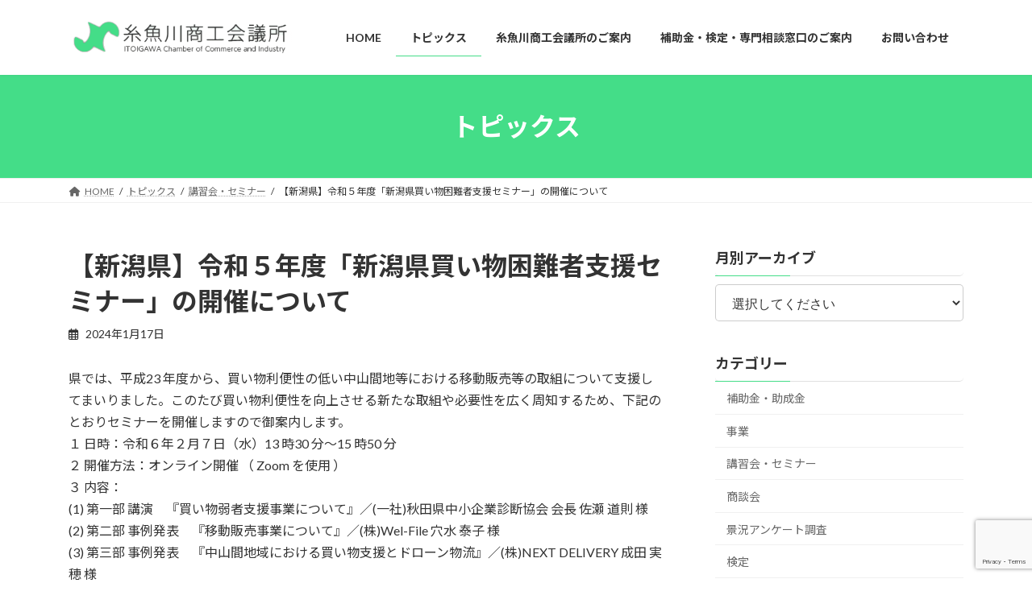

--- FILE ---
content_type: text/html; charset=UTF-8
request_url: https://www.itoigawa-cci.or.jp/%E3%80%90%E6%96%B0%E6%BD%9F%E7%9C%8C%E3%80%91%E4%BB%A4%E5%92%8C%EF%BC%95%E5%B9%B4%E5%BA%A6%E3%80%8C%E6%96%B0%E6%BD%9F%E7%9C%8C%E8%B2%B7%E3%81%84%E7%89%A9%E5%9B%B0%E9%9B%A3%E8%80%85%E6%94%AF%E6%8F%B4/
body_size: 109910
content:
<!DOCTYPE html>
<html lang="ja">
<head>
<meta charset="utf-8">
<meta http-equiv="X-UA-Compatible" content="IE=edge">
<meta name="viewport" content="width=device-width, initial-scale=1">
<!-- Google tag (gtag.js) --><script async src="https://www.googletagmanager.com/gtag/js?id=G-BTE233K06J"></script><script>window.dataLayer = window.dataLayer || [];function gtag(){dataLayer.push(arguments);}gtag('js', new Date());gtag('config', 'G-BTE233K06J');gtag('config', 'UA-51406835-1');</script>
<title>【新潟県】令和５年度「新潟県買い物困難者支援セミナー」の開催について | 糸魚川商工会議所</title>
<meta name='robots' content='max-image-preview:large' />
<link rel="alternate" type="application/rss+xml" title="糸魚川商工会議所 &raquo; フィード" href="https://www.itoigawa-cci.or.jp/feed/" />
<link rel="alternate" type="application/rss+xml" title="糸魚川商工会議所 &raquo; コメントフィード" href="https://www.itoigawa-cci.or.jp/comments/feed/" />
<link rel="alternate" title="oEmbed (JSON)" type="application/json+oembed" href="https://www.itoigawa-cci.or.jp/wp-json/oembed/1.0/embed?url=https%3A%2F%2Fwww.itoigawa-cci.or.jp%2F%25e3%2580%2590%25e6%2596%25b0%25e6%25bd%259f%25e7%259c%258c%25e3%2580%2591%25e4%25bb%25a4%25e5%2592%258c%25ef%25bc%2595%25e5%25b9%25b4%25e5%25ba%25a6%25e3%2580%258c%25e6%2596%25b0%25e6%25bd%259f%25e7%259c%258c%25e8%25b2%25b7%25e3%2581%2584%25e7%2589%25a9%25e5%259b%25b0%25e9%259b%25a3%25e8%2580%2585%25e6%2594%25af%25e6%258f%25b4%2F" />
<link rel="alternate" title="oEmbed (XML)" type="text/xml+oembed" href="https://www.itoigawa-cci.or.jp/wp-json/oembed/1.0/embed?url=https%3A%2F%2Fwww.itoigawa-cci.or.jp%2F%25e3%2580%2590%25e6%2596%25b0%25e6%25bd%259f%25e7%259c%258c%25e3%2580%2591%25e4%25bb%25a4%25e5%2592%258c%25ef%25bc%2595%25e5%25b9%25b4%25e5%25ba%25a6%25e3%2580%258c%25e6%2596%25b0%25e6%25bd%259f%25e7%259c%258c%25e8%25b2%25b7%25e3%2581%2584%25e7%2589%25a9%25e5%259b%25b0%25e9%259b%25a3%25e8%2580%2585%25e6%2594%25af%25e6%258f%25b4%2F&#038;format=xml" />
<meta name="description" content="県では、平成23 年度から、買い物利便性の低い中山間地等における移動販売等の取組について支援してまいりました。このたび買い物利便性を向上させる新たな取組や必要性を広く周知するため、下記のとおりセミナーを開催しますので御案内します。１ 日時：令和６年２月７日（水）13 時30 分～15 時50 分２ 開催方法：オンライン開催 （ Zoom を使用 ）３ 内容：(1) 第一部 講演　『買い物弱者支援事業について』／(一社)秋田県中小企業診断協会 会長 佐瀬 道則 様(2) 第二" /><style id='wp-img-auto-sizes-contain-inline-css' type='text/css'>
img:is([sizes=auto i],[sizes^="auto," i]){contain-intrinsic-size:3000px 1500px}
/*# sourceURL=wp-img-auto-sizes-contain-inline-css */
</style>
<link rel='stylesheet' id='vkExUnit_common_style-css' href='https://www.itoigawa-cci.or.jp/cms-7eZ8Fx7mbf/wp-content/plugins/vk-all-in-one-expansion-unit/assets/css/vkExUnit_style.css?ver=9.88.2.0' type='text/css' media='all' />
<style id='vkExUnit_common_style-inline-css' type='text/css'>
:root {--ver_page_top_button_url:url(https://www.itoigawa-cci.or.jp/cms-7eZ8Fx7mbf/wp-content/plugins/vk-all-in-one-expansion-unit/assets/images/to-top-btn-icon.svg);}@font-face {font-weight: normal;font-style: normal;font-family: "vk_sns";src: url("https://www.itoigawa-cci.or.jp/cms-7eZ8Fx7mbf/wp-content/plugins/vk-all-in-one-expansion-unit/inc/sns/icons/fonts/vk_sns.eot?-bq20cj");src: url("https://www.itoigawa-cci.or.jp/cms-7eZ8Fx7mbf/wp-content/plugins/vk-all-in-one-expansion-unit/inc/sns/icons/fonts/vk_sns.eot?#iefix-bq20cj") format("embedded-opentype"),url("https://www.itoigawa-cci.or.jp/cms-7eZ8Fx7mbf/wp-content/plugins/vk-all-in-one-expansion-unit/inc/sns/icons/fonts/vk_sns.woff?-bq20cj") format("woff"),url("https://www.itoigawa-cci.or.jp/cms-7eZ8Fx7mbf/wp-content/plugins/vk-all-in-one-expansion-unit/inc/sns/icons/fonts/vk_sns.ttf?-bq20cj") format("truetype"),url("https://www.itoigawa-cci.or.jp/cms-7eZ8Fx7mbf/wp-content/plugins/vk-all-in-one-expansion-unit/inc/sns/icons/fonts/vk_sns.svg?-bq20cj#vk_sns") format("svg");}
/*# sourceURL=vkExUnit_common_style-inline-css */
</style>
<style id='wp-emoji-styles-inline-css' type='text/css'>

	img.wp-smiley, img.emoji {
		display: inline !important;
		border: none !important;
		box-shadow: none !important;
		height: 1em !important;
		width: 1em !important;
		margin: 0 0.07em !important;
		vertical-align: -0.1em !important;
		background: none !important;
		padding: 0 !important;
	}
/*# sourceURL=wp-emoji-styles-inline-css */
</style>
<style id='wp-block-library-inline-css' type='text/css'>
:root{--wp-block-synced-color:#7a00df;--wp-block-synced-color--rgb:122,0,223;--wp-bound-block-color:var(--wp-block-synced-color);--wp-editor-canvas-background:#ddd;--wp-admin-theme-color:#007cba;--wp-admin-theme-color--rgb:0,124,186;--wp-admin-theme-color-darker-10:#006ba1;--wp-admin-theme-color-darker-10--rgb:0,107,160.5;--wp-admin-theme-color-darker-20:#005a87;--wp-admin-theme-color-darker-20--rgb:0,90,135;--wp-admin-border-width-focus:2px}@media (min-resolution:192dpi){:root{--wp-admin-border-width-focus:1.5px}}.wp-element-button{cursor:pointer}:root .has-very-light-gray-background-color{background-color:#eee}:root .has-very-dark-gray-background-color{background-color:#313131}:root .has-very-light-gray-color{color:#eee}:root .has-very-dark-gray-color{color:#313131}:root .has-vivid-green-cyan-to-vivid-cyan-blue-gradient-background{background:linear-gradient(135deg,#00d084,#0693e3)}:root .has-purple-crush-gradient-background{background:linear-gradient(135deg,#34e2e4,#4721fb 50%,#ab1dfe)}:root .has-hazy-dawn-gradient-background{background:linear-gradient(135deg,#faaca8,#dad0ec)}:root .has-subdued-olive-gradient-background{background:linear-gradient(135deg,#fafae1,#67a671)}:root .has-atomic-cream-gradient-background{background:linear-gradient(135deg,#fdd79a,#004a59)}:root .has-nightshade-gradient-background{background:linear-gradient(135deg,#330968,#31cdcf)}:root .has-midnight-gradient-background{background:linear-gradient(135deg,#020381,#2874fc)}:root{--wp--preset--font-size--normal:16px;--wp--preset--font-size--huge:42px}.has-regular-font-size{font-size:1em}.has-larger-font-size{font-size:2.625em}.has-normal-font-size{font-size:var(--wp--preset--font-size--normal)}.has-huge-font-size{font-size:var(--wp--preset--font-size--huge)}.has-text-align-center{text-align:center}.has-text-align-left{text-align:left}.has-text-align-right{text-align:right}.has-fit-text{white-space:nowrap!important}#end-resizable-editor-section{display:none}.aligncenter{clear:both}.items-justified-left{justify-content:flex-start}.items-justified-center{justify-content:center}.items-justified-right{justify-content:flex-end}.items-justified-space-between{justify-content:space-between}.screen-reader-text{border:0;clip-path:inset(50%);height:1px;margin:-1px;overflow:hidden;padding:0;position:absolute;width:1px;word-wrap:normal!important}.screen-reader-text:focus{background-color:#ddd;clip-path:none;color:#444;display:block;font-size:1em;height:auto;left:5px;line-height:normal;padding:15px 23px 14px;text-decoration:none;top:5px;width:auto;z-index:100000}html :where(.has-border-color){border-style:solid}html :where([style*=border-top-color]){border-top-style:solid}html :where([style*=border-right-color]){border-right-style:solid}html :where([style*=border-bottom-color]){border-bottom-style:solid}html :where([style*=border-left-color]){border-left-style:solid}html :where([style*=border-width]){border-style:solid}html :where([style*=border-top-width]){border-top-style:solid}html :where([style*=border-right-width]){border-right-style:solid}html :where([style*=border-bottom-width]){border-bottom-style:solid}html :where([style*=border-left-width]){border-left-style:solid}html :where(img[class*=wp-image-]){height:auto;max-width:100%}:where(figure){margin:0 0 1em}html :where(.is-position-sticky){--wp-admin--admin-bar--position-offset:var(--wp-admin--admin-bar--height,0px)}@media screen and (max-width:600px){html :where(.is-position-sticky){--wp-admin--admin-bar--position-offset:0px}}
.vk-cols--reverse{flex-direction:row-reverse}.vk-cols--hasbtn{margin-bottom:0}.vk-cols--hasbtn>.row>.vk_gridColumn_item,.vk-cols--hasbtn>.wp-block-column{position:relative;padding-bottom:3em;margin-bottom:var(--vk-margin-block-bottom)}.vk-cols--hasbtn>.row>.vk_gridColumn_item>.wp-block-buttons,.vk-cols--hasbtn>.row>.vk_gridColumn_item>.vk_button,.vk-cols--hasbtn>.wp-block-column>.wp-block-buttons,.vk-cols--hasbtn>.wp-block-column>.vk_button{position:absolute;bottom:0;width:100%}.vk-cols--fit.wp-block-columns{gap:0}.vk-cols--fit.wp-block-columns,.vk-cols--fit.wp-block-columns:not(.is-not-stacked-on-mobile){margin-top:0;margin-bottom:0;justify-content:space-between}.vk-cols--fit.wp-block-columns>.wp-block-column *:last-child,.vk-cols--fit.wp-block-columns:not(.is-not-stacked-on-mobile)>.wp-block-column *:last-child{margin-bottom:0}.vk-cols--fit.wp-block-columns>.wp-block-column>.wp-block-cover,.vk-cols--fit.wp-block-columns:not(.is-not-stacked-on-mobile)>.wp-block-column>.wp-block-cover{margin-top:0}.vk-cols--fit.wp-block-columns.has-background,.vk-cols--fit.wp-block-columns:not(.is-not-stacked-on-mobile).has-background{padding:0}@media(max-width: 599px){.vk-cols--fit.wp-block-columns:not(.has-background)>.wp-block-column:not(.has-background),.vk-cols--fit.wp-block-columns:not(.is-not-stacked-on-mobile):not(.has-background)>.wp-block-column:not(.has-background){padding-left:0 !important;padding-right:0 !important}}@media(min-width: 782px){.vk-cols--fit.wp-block-columns .block-editor-block-list__block.wp-block-column:not(:first-child),.vk-cols--fit.wp-block-columns>.wp-block-column:not(:first-child),.vk-cols--fit.wp-block-columns:not(.is-not-stacked-on-mobile) .block-editor-block-list__block.wp-block-column:not(:first-child),.vk-cols--fit.wp-block-columns:not(.is-not-stacked-on-mobile)>.wp-block-column:not(:first-child){margin-left:0}}@media(min-width: 600px)and (max-width: 781px){.vk-cols--fit.wp-block-columns .wp-block-column:nth-child(2n),.vk-cols--fit.wp-block-columns:not(.is-not-stacked-on-mobile) .wp-block-column:nth-child(2n){margin-left:0}.vk-cols--fit.wp-block-columns .wp-block-column:not(:only-child),.vk-cols--fit.wp-block-columns:not(.is-not-stacked-on-mobile) .wp-block-column:not(:only-child){flex-basis:50% !important}}.vk-cols--fit--gap1.wp-block-columns{gap:1px}@media(min-width: 600px)and (max-width: 781px){.vk-cols--fit--gap1.wp-block-columns .wp-block-column:not(:only-child){flex-basis:calc(50% - 1px) !important}}.vk-cols--fit.vk-cols--grid>.block-editor-block-list__block,.vk-cols--fit.vk-cols--grid>.wp-block-column,.vk-cols--fit.vk-cols--grid:not(.is-not-stacked-on-mobile)>.block-editor-block-list__block,.vk-cols--fit.vk-cols--grid:not(.is-not-stacked-on-mobile)>.wp-block-column{flex-basis:50%;box-sizing:border-box}@media(max-width: 599px){.vk-cols--fit.vk-cols--grid.vk-cols--grid--alignfull>.wp-block-column:nth-child(2)>.wp-block-cover,.vk-cols--fit.vk-cols--grid:not(.is-not-stacked-on-mobile).vk-cols--grid--alignfull>.wp-block-column:nth-child(2)>.wp-block-cover{width:100vw;margin-right:calc((100% - 100vw)/2);margin-left:calc((100% - 100vw)/2)}}@media(min-width: 600px){.vk-cols--fit.vk-cols--grid.vk-cols--grid--alignfull>.wp-block-column:nth-child(2)>.wp-block-cover,.vk-cols--fit.vk-cols--grid:not(.is-not-stacked-on-mobile).vk-cols--grid--alignfull>.wp-block-column:nth-child(2)>.wp-block-cover{margin-right:calc(100% - 50vw);width:50vw}}@media(min-width: 600px){.vk-cols--fit.vk-cols--grid.vk-cols--grid--alignfull.vk-cols--reverse>.wp-block-column,.vk-cols--fit.vk-cols--grid:not(.is-not-stacked-on-mobile).vk-cols--grid--alignfull.vk-cols--reverse>.wp-block-column{margin-left:0;margin-right:0}.vk-cols--fit.vk-cols--grid.vk-cols--grid--alignfull.vk-cols--reverse>.wp-block-column:nth-child(2)>.wp-block-cover,.vk-cols--fit.vk-cols--grid:not(.is-not-stacked-on-mobile).vk-cols--grid--alignfull.vk-cols--reverse>.wp-block-column:nth-child(2)>.wp-block-cover{margin-left:calc(100% - 50vw)}}.vk-cols--menu h2,.vk-cols--menu h3,.vk-cols--menu h4,.vk-cols--menu h5{margin-bottom:.2em;text-shadow:#000 0 0 10px}.vk-cols--menu h2:first-child,.vk-cols--menu h3:first-child,.vk-cols--menu h4:first-child,.vk-cols--menu h5:first-child{margin-top:0}.vk-cols--menu p{margin-bottom:1rem;text-shadow:#000 0 0 10px}.vk-cols--menu .wp-block-cover__inner-container:last-child{margin-bottom:0}.vk-cols--fitbnrs .wp-block-column .wp-block-cover:hover img{filter:unset}.vk-cols--fitbnrs .wp-block-column .wp-block-cover:hover{background-color:unset}.vk-cols--fitbnrs .wp-block-column .wp-block-cover:hover .wp-block-cover__image-background{filter:unset !important}.vk-cols--fitbnrs .wp-block-cover__inner-container{position:absolute;height:100%;width:100%}.vk-cols--fitbnrs .vk_button{height:100%;margin:0}.vk-cols--fitbnrs .vk_button .vk_button_btn,.vk-cols--fitbnrs .vk_button .btn{height:100%;width:100%;border:none;box-shadow:none;background-color:unset !important;transition:unset}.vk-cols--fitbnrs .vk_button .vk_button_btn:hover,.vk-cols--fitbnrs .vk_button .btn:hover{transition:unset}.vk-cols--fitbnrs .vk_button .vk_button_btn:after,.vk-cols--fitbnrs .vk_button .btn:after{border:none}.vk-cols--fitbnrs .vk_button .vk_button_link_txt{width:100%;position:absolute;top:50%;left:50%;transform:translateY(-50%) translateX(-50%);font-size:2rem;text-shadow:#000 0 0 10px}.vk-cols--fitbnrs .vk_button .vk_button_link_subCaption{width:100%;position:absolute;top:calc(50% + 2.2em);left:50%;transform:translateY(-50%) translateX(-50%);text-shadow:#000 0 0 10px}@media(min-width: 992px){.vk-cols--media.wp-block-columns{gap:3rem}}.vk-fit-map iframe{position:relative;margin-bottom:0;display:block;max-height:400px;width:100vw}.vk-fit-map.alignfull div[class*=__inner-container],.vk-fit-map.alignwide div[class*=__inner-container]{max-width:100%}:root{--vk-color-th-bg-bright: rgba( 0, 0, 0, 0.05 )}.vk-table--th--width25 :where(tr>*:first-child){width:25%}.vk-table--th--width30 :where(tr>*:first-child){width:30%}.vk-table--th--width35 :where(tr>*:first-child){width:35%}.vk-table--th--width40 :where(tr>*:first-child){width:40%}.vk-table--th--bg-bright :where(tr>*:first-child){background-color:var(--vk-color-th-bg-bright)}@media(max-width: 599px){.vk-table--mobile-block :is(th,td){width:100%;display:block;border-top:none}}.vk-table--width--th25 :where(tr>*:first-child){width:25%}.vk-table--width--th30 :where(tr>*:first-child){width:30%}.vk-table--width--th35 :where(tr>*:first-child){width:35%}.vk-table--width--th40 :where(tr>*:first-child){width:40%}.no-margin{margin:0}@media(max-width: 599px){.wp-block-image.vk-aligncenter--mobile>.alignright{float:none;margin-left:auto;margin-right:auto}.vk-no-padding-horizontal--mobile{padding-left:0 !important;padding-right:0 !important}}
/* VK Color Palettes */:root{ --wp--preset--color--vk-color-primary:#44dd88}/* --vk-color-primary is deprecated. */:root{ --vk-color-primary: var(--wp--preset--color--vk-color-primary);}:root{ --wp--preset--color--vk-color-primary-dark:#36b16d}/* --vk-color-primary-dark is deprecated. */:root{ --vk-color-primary-dark: var(--wp--preset--color--vk-color-primary-dark);}:root{ --wp--preset--color--vk-color-primary-vivid:#4bf396}/* --vk-color-primary-vivid is deprecated. */:root{ --vk-color-primary-vivid: var(--wp--preset--color--vk-color-primary-vivid);}

/*# sourceURL=wp-block-library-inline-css */
</style><style id='wp-block-group-inline-css' type='text/css'>
.wp-block-group{box-sizing:border-box}:where(.wp-block-group.wp-block-group-is-layout-constrained){position:relative}
/*# sourceURL=https://www.itoigawa-cci.or.jp/cms-7eZ8Fx7mbf/wp-includes/blocks/group/style.min.css */
</style>
<style id='global-styles-inline-css' type='text/css'>
:root{--wp--preset--aspect-ratio--square: 1;--wp--preset--aspect-ratio--4-3: 4/3;--wp--preset--aspect-ratio--3-4: 3/4;--wp--preset--aspect-ratio--3-2: 3/2;--wp--preset--aspect-ratio--2-3: 2/3;--wp--preset--aspect-ratio--16-9: 16/9;--wp--preset--aspect-ratio--9-16: 9/16;--wp--preset--color--black: #000000;--wp--preset--color--cyan-bluish-gray: #abb8c3;--wp--preset--color--white: #ffffff;--wp--preset--color--pale-pink: #f78da7;--wp--preset--color--vivid-red: #cf2e2e;--wp--preset--color--luminous-vivid-orange: #ff6900;--wp--preset--color--luminous-vivid-amber: #fcb900;--wp--preset--color--light-green-cyan: #7bdcb5;--wp--preset--color--vivid-green-cyan: #00d084;--wp--preset--color--pale-cyan-blue: #8ed1fc;--wp--preset--color--vivid-cyan-blue: #0693e3;--wp--preset--color--vivid-purple: #9b51e0;--wp--preset--color--vk-color-primary: #44dd88;--wp--preset--color--vk-color-primary-dark: #36b16d;--wp--preset--color--vk-color-primary-vivid: #4bf396;--wp--preset--gradient--vivid-cyan-blue-to-vivid-purple: linear-gradient(135deg,rgba(6,147,227,1) 0%,rgb(155,81,224) 100%);--wp--preset--gradient--light-green-cyan-to-vivid-green-cyan: linear-gradient(135deg,rgb(122,220,180) 0%,rgb(0,208,130) 100%);--wp--preset--gradient--luminous-vivid-amber-to-luminous-vivid-orange: linear-gradient(135deg,rgba(252,185,0,1) 0%,rgba(255,105,0,1) 100%);--wp--preset--gradient--luminous-vivid-orange-to-vivid-red: linear-gradient(135deg,rgba(255,105,0,1) 0%,rgb(207,46,46) 100%);--wp--preset--gradient--very-light-gray-to-cyan-bluish-gray: linear-gradient(135deg,rgb(238,238,238) 0%,rgb(169,184,195) 100%);--wp--preset--gradient--cool-to-warm-spectrum: linear-gradient(135deg,rgb(74,234,220) 0%,rgb(151,120,209) 20%,rgb(207,42,186) 40%,rgb(238,44,130) 60%,rgb(251,105,98) 80%,rgb(254,248,76) 100%);--wp--preset--gradient--blush-light-purple: linear-gradient(135deg,rgb(255,206,236) 0%,rgb(152,150,240) 100%);--wp--preset--gradient--blush-bordeaux: linear-gradient(135deg,rgb(254,205,165) 0%,rgb(254,45,45) 50%,rgb(107,0,62) 100%);--wp--preset--gradient--luminous-dusk: linear-gradient(135deg,rgb(255,203,112) 0%,rgb(199,81,192) 50%,rgb(65,88,208) 100%);--wp--preset--gradient--pale-ocean: linear-gradient(135deg,rgb(255,245,203) 0%,rgb(182,227,212) 50%,rgb(51,167,181) 100%);--wp--preset--gradient--electric-grass: linear-gradient(135deg,rgb(202,248,128) 0%,rgb(113,206,126) 100%);--wp--preset--gradient--midnight: linear-gradient(135deg,rgb(2,3,129) 0%,rgb(40,116,252) 100%);--wp--preset--gradient--vivid-green-cyan-to-vivid-cyan-blue: linear-gradient(135deg,rgba(0,208,132,1) 0%,rgba(6,147,227,1) 100%);--wp--preset--font-size--small: 14px;--wp--preset--font-size--medium: 20px;--wp--preset--font-size--large: 24px;--wp--preset--font-size--x-large: 42px;--wp--preset--font-size--regular: 16px;--wp--preset--font-size--huge: 36px;--wp--preset--spacing--20: 0.44rem;--wp--preset--spacing--30: 0.67rem;--wp--preset--spacing--40: 1rem;--wp--preset--spacing--50: 1.5rem;--wp--preset--spacing--60: 2.25rem;--wp--preset--spacing--70: 3.38rem;--wp--preset--spacing--80: 5.06rem;--wp--preset--shadow--natural: 6px 6px 9px rgba(0, 0, 0, 0.2);--wp--preset--shadow--deep: 12px 12px 50px rgba(0, 0, 0, 0.4);--wp--preset--shadow--sharp: 6px 6px 0px rgba(0, 0, 0, 0.2);--wp--preset--shadow--outlined: 6px 6px 0px -3px rgb(255, 255, 255), 6px 6px rgb(0, 0, 0);--wp--preset--shadow--crisp: 6px 6px 0px rgb(0, 0, 0);}:where(.is-layout-flex){gap: 0.5em;}:where(.is-layout-grid){gap: 0.5em;}body .is-layout-flex{display: flex;}.is-layout-flex{flex-wrap: wrap;align-items: center;}.is-layout-flex > :is(*, div){margin: 0;}body .is-layout-grid{display: grid;}.is-layout-grid > :is(*, div){margin: 0;}:where(.wp-block-columns.is-layout-flex){gap: 2em;}:where(.wp-block-columns.is-layout-grid){gap: 2em;}:where(.wp-block-post-template.is-layout-flex){gap: 1.25em;}:where(.wp-block-post-template.is-layout-grid){gap: 1.25em;}.has-black-color{color: var(--wp--preset--color--black) !important;}.has-cyan-bluish-gray-color{color: var(--wp--preset--color--cyan-bluish-gray) !important;}.has-white-color{color: var(--wp--preset--color--white) !important;}.has-pale-pink-color{color: var(--wp--preset--color--pale-pink) !important;}.has-vivid-red-color{color: var(--wp--preset--color--vivid-red) !important;}.has-luminous-vivid-orange-color{color: var(--wp--preset--color--luminous-vivid-orange) !important;}.has-luminous-vivid-amber-color{color: var(--wp--preset--color--luminous-vivid-amber) !important;}.has-light-green-cyan-color{color: var(--wp--preset--color--light-green-cyan) !important;}.has-vivid-green-cyan-color{color: var(--wp--preset--color--vivid-green-cyan) !important;}.has-pale-cyan-blue-color{color: var(--wp--preset--color--pale-cyan-blue) !important;}.has-vivid-cyan-blue-color{color: var(--wp--preset--color--vivid-cyan-blue) !important;}.has-vivid-purple-color{color: var(--wp--preset--color--vivid-purple) !important;}.has-vk-color-primary-color{color: var(--wp--preset--color--vk-color-primary) !important;}.has-vk-color-primary-dark-color{color: var(--wp--preset--color--vk-color-primary-dark) !important;}.has-vk-color-primary-vivid-color{color: var(--wp--preset--color--vk-color-primary-vivid) !important;}.has-black-background-color{background-color: var(--wp--preset--color--black) !important;}.has-cyan-bluish-gray-background-color{background-color: var(--wp--preset--color--cyan-bluish-gray) !important;}.has-white-background-color{background-color: var(--wp--preset--color--white) !important;}.has-pale-pink-background-color{background-color: var(--wp--preset--color--pale-pink) !important;}.has-vivid-red-background-color{background-color: var(--wp--preset--color--vivid-red) !important;}.has-luminous-vivid-orange-background-color{background-color: var(--wp--preset--color--luminous-vivid-orange) !important;}.has-luminous-vivid-amber-background-color{background-color: var(--wp--preset--color--luminous-vivid-amber) !important;}.has-light-green-cyan-background-color{background-color: var(--wp--preset--color--light-green-cyan) !important;}.has-vivid-green-cyan-background-color{background-color: var(--wp--preset--color--vivid-green-cyan) !important;}.has-pale-cyan-blue-background-color{background-color: var(--wp--preset--color--pale-cyan-blue) !important;}.has-vivid-cyan-blue-background-color{background-color: var(--wp--preset--color--vivid-cyan-blue) !important;}.has-vivid-purple-background-color{background-color: var(--wp--preset--color--vivid-purple) !important;}.has-vk-color-primary-background-color{background-color: var(--wp--preset--color--vk-color-primary) !important;}.has-vk-color-primary-dark-background-color{background-color: var(--wp--preset--color--vk-color-primary-dark) !important;}.has-vk-color-primary-vivid-background-color{background-color: var(--wp--preset--color--vk-color-primary-vivid) !important;}.has-black-border-color{border-color: var(--wp--preset--color--black) !important;}.has-cyan-bluish-gray-border-color{border-color: var(--wp--preset--color--cyan-bluish-gray) !important;}.has-white-border-color{border-color: var(--wp--preset--color--white) !important;}.has-pale-pink-border-color{border-color: var(--wp--preset--color--pale-pink) !important;}.has-vivid-red-border-color{border-color: var(--wp--preset--color--vivid-red) !important;}.has-luminous-vivid-orange-border-color{border-color: var(--wp--preset--color--luminous-vivid-orange) !important;}.has-luminous-vivid-amber-border-color{border-color: var(--wp--preset--color--luminous-vivid-amber) !important;}.has-light-green-cyan-border-color{border-color: var(--wp--preset--color--light-green-cyan) !important;}.has-vivid-green-cyan-border-color{border-color: var(--wp--preset--color--vivid-green-cyan) !important;}.has-pale-cyan-blue-border-color{border-color: var(--wp--preset--color--pale-cyan-blue) !important;}.has-vivid-cyan-blue-border-color{border-color: var(--wp--preset--color--vivid-cyan-blue) !important;}.has-vivid-purple-border-color{border-color: var(--wp--preset--color--vivid-purple) !important;}.has-vk-color-primary-border-color{border-color: var(--wp--preset--color--vk-color-primary) !important;}.has-vk-color-primary-dark-border-color{border-color: var(--wp--preset--color--vk-color-primary-dark) !important;}.has-vk-color-primary-vivid-border-color{border-color: var(--wp--preset--color--vk-color-primary-vivid) !important;}.has-vivid-cyan-blue-to-vivid-purple-gradient-background{background: var(--wp--preset--gradient--vivid-cyan-blue-to-vivid-purple) !important;}.has-light-green-cyan-to-vivid-green-cyan-gradient-background{background: var(--wp--preset--gradient--light-green-cyan-to-vivid-green-cyan) !important;}.has-luminous-vivid-amber-to-luminous-vivid-orange-gradient-background{background: var(--wp--preset--gradient--luminous-vivid-amber-to-luminous-vivid-orange) !important;}.has-luminous-vivid-orange-to-vivid-red-gradient-background{background: var(--wp--preset--gradient--luminous-vivid-orange-to-vivid-red) !important;}.has-very-light-gray-to-cyan-bluish-gray-gradient-background{background: var(--wp--preset--gradient--very-light-gray-to-cyan-bluish-gray) !important;}.has-cool-to-warm-spectrum-gradient-background{background: var(--wp--preset--gradient--cool-to-warm-spectrum) !important;}.has-blush-light-purple-gradient-background{background: var(--wp--preset--gradient--blush-light-purple) !important;}.has-blush-bordeaux-gradient-background{background: var(--wp--preset--gradient--blush-bordeaux) !important;}.has-luminous-dusk-gradient-background{background: var(--wp--preset--gradient--luminous-dusk) !important;}.has-pale-ocean-gradient-background{background: var(--wp--preset--gradient--pale-ocean) !important;}.has-electric-grass-gradient-background{background: var(--wp--preset--gradient--electric-grass) !important;}.has-midnight-gradient-background{background: var(--wp--preset--gradient--midnight) !important;}.has-small-font-size{font-size: var(--wp--preset--font-size--small) !important;}.has-medium-font-size{font-size: var(--wp--preset--font-size--medium) !important;}.has-large-font-size{font-size: var(--wp--preset--font-size--large) !important;}.has-x-large-font-size{font-size: var(--wp--preset--font-size--x-large) !important;}
/*# sourceURL=global-styles-inline-css */
</style>

<style id='classic-theme-styles-inline-css' type='text/css'>
/*! This file is auto-generated */
.wp-block-button__link{color:#fff;background-color:#32373c;border-radius:9999px;box-shadow:none;text-decoration:none;padding:calc(.667em + 2px) calc(1.333em + 2px);font-size:1.125em}.wp-block-file__button{background:#32373c;color:#fff;text-decoration:none}
/*# sourceURL=/wp-includes/css/classic-themes.min.css */
</style>
<link rel='stylesheet' id='editorskit-frontend-css' href='https://www.itoigawa-cci.or.jp/cms-7eZ8Fx7mbf/wp-content/plugins/block-options/build/style.build.css?ver=new' type='text/css' media='all' />
<link rel='stylesheet' id='contact-form-7-css' href='https://www.itoigawa-cci.or.jp/cms-7eZ8Fx7mbf/wp-content/plugins/contact-form-7/includes/css/styles.css?ver=5.7.5.1' type='text/css' media='all' />
<link rel='stylesheet' id='veu-cta-css' href='https://www.itoigawa-cci.or.jp/cms-7eZ8Fx7mbf/wp-content/plugins/vk-all-in-one-expansion-unit/inc/call-to-action/package/assets/css/style.css?ver=9.88.2.0' type='text/css' media='all' />
<link rel='stylesheet' id='vk-swiper-style-css' href='https://www.itoigawa-cci.or.jp/cms-7eZ8Fx7mbf/wp-content/plugins/vk-blocks/inc/vk-swiper/package/assets/css/swiper-bundle.min.css?ver=6.8.0' type='text/css' media='all' />
<link rel='stylesheet' id='wp-show-posts-css' href='https://www.itoigawa-cci.or.jp/cms-7eZ8Fx7mbf/wp-content/plugins/wp-show-posts/css/wp-show-posts-min.css?ver=1.1.4' type='text/css' media='all' />
<link rel='stylesheet' id='lightning-common-style-css' href='https://www.itoigawa-cci.or.jp/cms-7eZ8Fx7mbf/wp-content/themes/lightning/_g3/assets/css/style.css?ver=15.2.1' type='text/css' media='all' />
<style id='lightning-common-style-inline-css' type='text/css'>
/* Lightning */:root {--vk-color-primary:#44dd88;--vk-color-primary-dark:#36b16d;--vk-color-primary-vivid:#4bf396;--g_nav_main_acc_icon_open_url:url(https://www.itoigawa-cci.or.jp/cms-7eZ8Fx7mbf/wp-content/themes/lightning/_g3/inc/vk-mobile-nav/package/images/vk-menu-acc-icon-open-black.svg);--g_nav_main_acc_icon_close_url: url(https://www.itoigawa-cci.or.jp/cms-7eZ8Fx7mbf/wp-content/themes/lightning/_g3/inc/vk-mobile-nav/package/images/vk-menu-close-black.svg);--g_nav_sub_acc_icon_open_url: url(https://www.itoigawa-cci.or.jp/cms-7eZ8Fx7mbf/wp-content/themes/lightning/_g3/inc/vk-mobile-nav/package/images/vk-menu-acc-icon-open-white.svg);--g_nav_sub_acc_icon_close_url: url(https://www.itoigawa-cci.or.jp/cms-7eZ8Fx7mbf/wp-content/themes/lightning/_g3/inc/vk-mobile-nav/package/images/vk-menu-close-white.svg);}
html{scroll-padding-top:var(--vk-size-admin-bar);}
/* vk-mobile-nav */:root {--vk-mobile-nav-menu-btn-bg-src: url("https://www.itoigawa-cci.or.jp/cms-7eZ8Fx7mbf/wp-content/themes/lightning/_g3/inc/vk-mobile-nav/package/images/vk-menu-btn-black.svg");--vk-mobile-nav-menu-btn-close-bg-src: url("https://www.itoigawa-cci.or.jp/cms-7eZ8Fx7mbf/wp-content/themes/lightning/_g3/inc/vk-mobile-nav/package/images/vk-menu-close-black.svg");--vk-menu-acc-icon-open-black-bg-src: url("https://www.itoigawa-cci.or.jp/cms-7eZ8Fx7mbf/wp-content/themes/lightning/_g3/inc/vk-mobile-nav/package/images/vk-menu-acc-icon-open-black.svg");--vk-menu-acc-icon-open-white-bg-src: url("https://www.itoigawa-cci.or.jp/cms-7eZ8Fx7mbf/wp-content/themes/lightning/_g3/inc/vk-mobile-nav/package/images/vk-menu-acc-icon-open-white.svg");--vk-menu-acc-icon-close-black-bg-src: url("https://www.itoigawa-cci.or.jp/cms-7eZ8Fx7mbf/wp-content/themes/lightning/_g3/inc/vk-mobile-nav/package/images/vk-menu-close-black.svg");--vk-menu-acc-icon-close-white-bg-src: url("https://www.itoigawa-cci.or.jp/cms-7eZ8Fx7mbf/wp-content/themes/lightning/_g3/inc/vk-mobile-nav/package/images/vk-menu-close-white.svg");}
/*# sourceURL=lightning-common-style-inline-css */
</style>
<link rel='stylesheet' id='lightning-design-style-css' href='https://www.itoigawa-cci.or.jp/cms-7eZ8Fx7mbf/wp-content/themes/lightning/_g3/design-skin/origin3/css/style.css?ver=15.2.1' type='text/css' media='all' />
<style id='lightning-design-style-inline-css' type='text/css'>
.tagcloud a:before { font-family: "Font Awesome 5 Free";content: "\f02b";font-weight: bold; }
/*# sourceURL=lightning-design-style-inline-css */
</style>
<link rel='stylesheet' id='vk-blog-card-css' href='https://www.itoigawa-cci.or.jp/cms-7eZ8Fx7mbf/wp-content/themes/lightning/_g3/inc/vk-wp-oembed-blog-card/package/css/blog-card.css?ver=6.9' type='text/css' media='all' />
<link rel='stylesheet' id='vk-blocks-build-css-css' href='https://www.itoigawa-cci.or.jp/cms-7eZ8Fx7mbf/wp-content/plugins/vk-blocks/build/block-build.css?ver=1.53.0.1' type='text/css' media='all' />
<style id='vk-blocks-build-css-inline-css' type='text/css'>
:root {--vk_flow-arrow: url(https://www.itoigawa-cci.or.jp/cms-7eZ8Fx7mbf/wp-content/plugins/vk-blocks/inc/vk-blocks/images/arrow_bottom.svg);--vk_image-mask-wave01: url(https://www.itoigawa-cci.or.jp/cms-7eZ8Fx7mbf/wp-content/plugins/vk-blocks/inc/vk-blocks/images/wave01.svg);--vk_image-mask-wave02: url(https://www.itoigawa-cci.or.jp/cms-7eZ8Fx7mbf/wp-content/plugins/vk-blocks/inc/vk-blocks/images/wave02.svg);--vk_image-mask-wave03: url(https://www.itoigawa-cci.or.jp/cms-7eZ8Fx7mbf/wp-content/plugins/vk-blocks/inc/vk-blocks/images/wave03.svg);--vk_image-mask-wave04: url(https://www.itoigawa-cci.or.jp/cms-7eZ8Fx7mbf/wp-content/plugins/vk-blocks/inc/vk-blocks/images/wave04.svg);}

	:root {

		--vk-balloon-border-width:1px;

		--vk-balloon-speech-offset:-12px;
	}
	
/*# sourceURL=vk-blocks-build-css-inline-css */
</style>
<link rel='stylesheet' id='lightning-theme-style-css' href='https://www.itoigawa-cci.or.jp/cms-7eZ8Fx7mbf/wp-content/themes/lightning-child-itoigawa/style.css?ver=15.2.1' type='text/css' media='all' />
<link rel='stylesheet' id='vk-font-awesome-css' href='https://www.itoigawa-cci.or.jp/cms-7eZ8Fx7mbf/wp-content/themes/lightning/vendor/vektor-inc/font-awesome-versions/src/versions/6/css/all.min.css?ver=6.1.0' type='text/css' media='all' />
<link rel='stylesheet' id='yarpp-thumbnails-css' href='https://www.itoigawa-cci.or.jp/cms-7eZ8Fx7mbf/wp-content/plugins/yet-another-related-posts-plugin/style/styles_thumbnails.css?ver=5.30.2' type='text/css' media='all' />
<style id='yarpp-thumbnails-inline-css' type='text/css'>
.yarpp-thumbnails-horizontal .yarpp-thumbnail {width: 160px;height: 200px;margin: 5px;margin-left: 0px;}.yarpp-thumbnail > img, .yarpp-thumbnail-default {width: 150px;height: 150px;margin: 5px;}.yarpp-thumbnails-horizontal .yarpp-thumbnail-title {margin: 7px;margin-top: 0px;width: 150px;}.yarpp-thumbnail-default > img {min-height: 150px;min-width: 150px;}
/*# sourceURL=yarpp-thumbnails-inline-css */
</style>
<link rel='stylesheet' id='wp-block-paragraph-css' href='https://www.itoigawa-cci.or.jp/cms-7eZ8Fx7mbf/wp-includes/blocks/paragraph/style.min.css?ver=6.9' type='text/css' media='all' />
<link rel='stylesheet' id='wp-block-file-css' href='https://www.itoigawa-cci.or.jp/cms-7eZ8Fx7mbf/wp-includes/blocks/file/style.min.css?ver=6.9' type='text/css' media='all' />
<link rel="https://api.w.org/" href="https://www.itoigawa-cci.or.jp/wp-json/" /><link rel="alternate" title="JSON" type="application/json" href="https://www.itoigawa-cci.or.jp/wp-json/wp/v2/posts/3662" /><link rel="EditURI" type="application/rsd+xml" title="RSD" href="https://www.itoigawa-cci.or.jp/cms-7eZ8Fx7mbf/xmlrpc.php?rsd" />
<meta name="generator" content="WordPress 6.9" />
<link rel="canonical" href="https://www.itoigawa-cci.or.jp/%e3%80%90%e6%96%b0%e6%bd%9f%e7%9c%8c%e3%80%91%e4%bb%a4%e5%92%8c%ef%bc%95%e5%b9%b4%e5%ba%a6%e3%80%8c%e6%96%b0%e6%bd%9f%e7%9c%8c%e8%b2%b7%e3%81%84%e7%89%a9%e5%9b%b0%e9%9b%a3%e8%80%85%e6%94%af%e6%8f%b4/" />
<link rel='shortlink' href='https://www.itoigawa-cci.or.jp/?p=3662' />
<!-- [ VK All in One Expansion Unit OGP ] -->
<meta property="og:site_name" content="糸魚川商工会議所" />
<meta property="og:url" content="https://www.itoigawa-cci.or.jp/%e3%80%90%e6%96%b0%e6%bd%9f%e7%9c%8c%e3%80%91%e4%bb%a4%e5%92%8c%ef%bc%95%e5%b9%b4%e5%ba%a6%e3%80%8c%e6%96%b0%e6%bd%9f%e7%9c%8c%e8%b2%b7%e3%81%84%e7%89%a9%e5%9b%b0%e9%9b%a3%e8%80%85%e6%94%af%e6%8f%b4/" />
<meta property="og:title" content="【新潟県】令和５年度「新潟県買い物困難者支援セミナー」の開催について | 糸魚川商工会議所" />
<meta property="og:description" content="県では、平成23 年度から、買い物利便性の低い中山間地等における移動販売等の取組について支援してまいりました。このたび買い物利便性を向上させる新たな取組や必要性を広く周知するため、下記のとおりセミナーを開催しますので御案内します。１ 日時：令和６年２月７日（水）13 時30 分～15 時50 分２ 開催方法：オンライン開催 （ Zoom を使用 ）３ 内容：(1) 第一部 講演　『買い物弱者支援事業について』／(一社)秋田県中小企業診断協会 会長 佐瀬 道則 様(2) 第二" />
<meta property="og:type" content="article" />
<meta property="og:image" content="https://www.itoigawa-cci.or.jp/cms-7eZ8Fx7mbf/wp-content/uploads/2022/10/logo_thumb.png" />
<meta property="og:image:width" content="380" />
<meta property="og:image:height" content="200" />
<!-- [ / VK All in One Expansion Unit OGP ] -->
<link rel="icon" href="https://www.itoigawa-cci.or.jp/cms-7eZ8Fx7mbf/wp-content/uploads/2022/12/favicon.png" sizes="32x32" />
<link rel="icon" href="https://www.itoigawa-cci.or.jp/cms-7eZ8Fx7mbf/wp-content/uploads/2022/12/favicon.png" sizes="192x192" />
<link rel="apple-touch-icon" href="https://www.itoigawa-cci.or.jp/cms-7eZ8Fx7mbf/wp-content/uploads/2022/12/favicon.png" />
<meta name="msapplication-TileImage" content="https://www.itoigawa-cci.or.jp/cms-7eZ8Fx7mbf/wp-content/uploads/2022/12/favicon.png" />
		<style type="text/css" id="wp-custom-css">
			.post-2981 .header{
   display: none;
}
.post-2981 .footer{
   display: none;
}		</style>
		<!-- [ VK All in One Expansion Unit Article Structure Data ] --><script type="application/ld+json">{"@context":"https://schema.org/","@type":"Article","headline":"【新潟県】令和５年度「新潟県買い物困難者支援セミナー」の開催について","image":false,"datePublished":"2024-01-17T15:10:54+09:00","dateModified":"2024-01-17T15:10:56+09:00","author":{"@type":"","name":"Itoigawacci0810","url":"https://www.itoigawa-cci.or.jp/","sameAs":""}}</script><!-- [ / VK All in One Expansion Unit Article Structure Data ] --><link rel='stylesheet' id='yarppRelatedCss-css' href='https://www.itoigawa-cci.or.jp/cms-7eZ8Fx7mbf/wp-content/plugins/yet-another-related-posts-plugin/style/related.css?ver=5.30.2' type='text/css' media='all' />
<link rel='stylesheet' id='add_google_fonts_Lato-css' href='//fonts.googleapis.com/css2?family=Lato%3Awght%40400%3B700&#038;display=swap&#038;subset=japanese&#038;ver=15.2.1' type='text/css' media='all' />
<link rel='stylesheet' id='add_google_fonts_noto_sans-css' href='//fonts.googleapis.com/css2?family=Noto+Sans+JP%3Awght%40400%3B700&#038;display=swap&#038;subset=japanese&#038;ver=15.2.1' type='text/css' media='all' />
</head>
<body class="wp-singular post-template-default single single-post postid-3662 single-format-standard wp-embed-responsive wp-theme-lightning wp-child-theme-lightning-child-itoigawa post-name-%e3%80%90%e6%96%b0%e6%bd%9f%e7%9c%8c%e3%80%91%e4%bb%a4%e5%92%8c%ef%bc%95%e5%b9%b4%e5%ba%a6%e3%80%8c%e6%96%b0%e6%bd%9f%e7%9c%8c%e8%b2%b7%e3%81%84%e7%89%a9%e5%9b%b0%e9%9b%a3%e8%80%85%e6%94%af%e6%8f%b4 post-type-post vk-blocks device-pc fa_v6_css">
<a class="skip-link screen-reader-text" href="#main">コンテンツへスキップ</a>
<a class="skip-link screen-reader-text" href="#vk-mobile-nav">ナビゲーションに移動</a>

<header id="site-header" class="site-header site-header--layout--nav-float">
		<div id="site-header-container" class="site-header-container container">

				<div class="site-header-logo">
		<a href="https://www.itoigawa-cci.or.jp/">
			<span><img src="http://www.itoigawa-cci.or.jp/cms-7eZ8Fx7mbf/wp-content/uploads/2022/12/header_logo.png" alt="糸魚川商工会議所" /></span>
		</a>
		</div>

		
		<nav id="global-nav" class="global-nav global-nav--layout--float-right"><ul id="menu-header-nav" class="menu vk-menu-acc global-nav-list nav"><li id="menu-item-41" class="menu-item menu-item-type-post_type menu-item-object-page menu-item-home"><a href="https://www.itoigawa-cci.or.jp/"><strong class="global-nav-name">HOME</strong></a></li>
<li id="menu-item-40" class="menu-item menu-item-type-post_type menu-item-object-page current_page_parent menu-item-has-children current-menu-ancestor"><a href="https://www.itoigawa-cci.or.jp/topics/"><strong class="global-nav-name">トピックス</strong></a>
<ul class="sub-menu">
	<li id="menu-item-2665" class="menu-item menu-item-type-taxonomy menu-item-object-category"><a href="https://www.itoigawa-cci.or.jp/category/business/">事業</a></li>
	<li id="menu-item-2666" class="menu-item menu-item-type-taxonomy menu-item-object-category current-post-ancestor current-menu-parent current-post-parent"><a href="https://www.itoigawa-cci.or.jp/category/seminar/">講習会・セミナー</a></li>
	<li id="menu-item-2667" class="menu-item menu-item-type-taxonomy menu-item-object-category"><a href="https://www.itoigawa-cci.or.jp/category/meeting/">商談会</a></li>
	<li id="menu-item-2668" class="menu-item menu-item-type-taxonomy menu-item-object-category"><a href="https://www.itoigawa-cci.or.jp/category/questionnaire/">景況アンケート調査</a></li>
	<li id="menu-item-2669" class="menu-item menu-item-type-taxonomy menu-item-object-category"><a href="https://www.itoigawa-cci.or.jp/category/license/">検定</a></li>
	<li id="menu-item-2670" class="menu-item menu-item-type-taxonomy menu-item-object-category"><a href="https://www.itoigawa-cci.or.jp/category/other/">その他</a></li>
</ul>
</li>
<li id="menu-item-2612" class="menu-item menu-item-type-post_type menu-item-object-page menu-item-has-children"><a href="https://www.itoigawa-cci.or.jp/about/"><strong class="global-nav-name">糸魚川商工会議所のご案内</strong></a>
<ul class="sub-menu">
	<li id="menu-item-2613" class="menu-item menu-item-type-post_type menu-item-object-page menu-item-has-children"><a href="https://www.itoigawa-cci.or.jp/about/itoigawa-cci/">糸魚川商工会議所について</a>
	<ul class="sub-menu">
		<li id="menu-item-2614" class="menu-item menu-item-type-post_type menu-item-object-page"><a href="https://www.itoigawa-cci.or.jp/about/itoigawa-cci/greeting/">会頭のあいさつ</a></li>
		<li id="menu-item-2615" class="menu-item menu-item-type-post_type menu-item-object-page"><a href="https://www.itoigawa-cci.or.jp/about/itoigawa-cci/members/">役員のご紹介</a></li>
		<li id="menu-item-2616" class="menu-item menu-item-type-post_type menu-item-object-page"><a href="https://www.itoigawa-cci.or.jp/about/itoigawa-cci/committee/">部会・委員会のご案内</a></li>
		<li id="menu-item-2617" class="menu-item menu-item-type-post_type menu-item-object-page"><a href="https://www.itoigawa-cci.or.jp/about/itoigawa-cci/staff/">事務局のご案内</a></li>
		<li id="menu-item-2618" class="menu-item menu-item-type-post_type menu-item-object-page"><a href="https://www.itoigawa-cci.or.jp/about/itoigawa-cci/join/">入会のご案内</a></li>
		<li id="menu-item-2619" class="menu-item menu-item-type-post_type menu-item-object-page"><a href="https://www.itoigawa-cci.or.jp/about/itoigawa-cci/enterprise-members/">会員企業一覧</a></li>
	</ul>
</li>
	<li id="menu-item-2620" class="menu-item menu-item-type-post_type menu-item-object-page menu-item-has-children"><a href="https://www.itoigawa-cci.or.jp/about/membership-service/">会員サービス</a>
	<ul class="sub-menu">
		<li id="menu-item-2621" class="menu-item menu-item-type-post_type menu-item-object-page"><a href="https://www.itoigawa-cci.or.jp/about/membership-service/finance/">金融・融資等各種相談</a></li>
		<li id="menu-item-2622" class="menu-item menu-item-type-post_type menu-item-object-page"><a href="https://www.itoigawa-cci.or.jp/about/membership-service/checkup/">健診料助成事業のご案内</a></li>
		<li id="menu-item-2623" class="menu-item menu-item-type-post_type menu-item-object-page"><a href="https://www.itoigawa-cci.or.jp/about/membership-service/mutual/">共済事業</a></li>
		<li id="menu-item-2624" class="menu-item menu-item-type-post_type menu-item-object-page"><a href="https://www.itoigawa-cci.or.jp/about/membership-service/rooms/">会館利用のご案内</a></li>
		<li id="menu-item-2625" class="menu-item menu-item-type-post_type menu-item-object-page"><a href="https://www.itoigawa-cci.or.jp/about/membership-service/download/">申請書・申込書ダウンロード</a></li>
		<li id="menu-item-2626" class="menu-item menu-item-type-post_type menu-item-object-page"><a href="https://www.itoigawa-cci.or.jp/about/membership-service/articles/">定款</a></li>
		<li id="menu-item-2627" class="menu-item menu-item-type-post_type menu-item-object-page"><a href="https://www.itoigawa-cci.or.jp/about/membership-service/cat42/">特定個人情報保護規定</a></li>
	</ul>
</li>
</ul>
</li>
<li id="menu-item-2649" class="menu-item menu-item-type-post_type menu-item-object-page menu-item-has-children"><a href="https://www.itoigawa-cci.or.jp/guidance/"><strong class="global-nav-name">補助金・検定・専門相談窓口のご案内</strong></a>
<ul class="sub-menu">
	<li id="menu-item-2650" class="menu-item menu-item-type-post_type menu-item-object-page"><a href="https://www.itoigawa-cci.or.jp/guidance/subsidy/">補助金メニュー</a></li>
	<li id="menu-item-2652" class="menu-item menu-item-type-post_type menu-item-object-page"><a href="https://www.itoigawa-cci.or.jp/guidance/licence/">各種検定スケジュール・申込</a></li>
	<li id="menu-item-2651" class="menu-item menu-item-type-post_type menu-item-object-page"><a href="https://www.itoigawa-cci.or.jp/guidance/consultation/">専門相談窓口スケジュール</a></li>
</ul>
</li>
<li id="menu-item-2714" class="menu-item menu-item-type-post_type menu-item-object-page"><a href="https://www.itoigawa-cci.or.jp/contact/"><strong class="global-nav-name">お問い合わせ</strong></a></li>
</ul></nav>	</div>
	</header>



	<div class="page-header"><div class="page-header-inner container">
<div class="page-header-title">トピックス</div></div></div><!-- [ /.page-header ] -->

	<!-- [ #breadcrumb ] --><div id="breadcrumb" class="breadcrumb"><div class="container"><ol class="breadcrumb-list" itemscope itemtype="https://schema.org/BreadcrumbList"><li class="breadcrumb-list__item breadcrumb-list__item--home" itemprop="itemListElement" itemscope itemtype="http://schema.org/ListItem"><a href="https://www.itoigawa-cci.or.jp" itemprop="item"><i class="fas fa-fw fa-home"></i><span itemprop="name">HOME</span></a><meta itemprop="position" content="1" /></li><li class="breadcrumb-list__item" itemprop="itemListElement" itemscope itemtype="http://schema.org/ListItem"><a href="https://www.itoigawa-cci.or.jp/topics/" itemprop="item"><span itemprop="name">トピックス</span></a><meta itemprop="position" content="2" /></li><li class="breadcrumb-list__item" itemprop="itemListElement" itemscope itemtype="http://schema.org/ListItem"><a href="https://www.itoigawa-cci.or.jp/category/seminar/" itemprop="item"><span itemprop="name">講習会・セミナー</span></a><meta itemprop="position" content="3" /></li><li class="breadcrumb-list__item" itemprop="itemListElement" itemscope itemtype="http://schema.org/ListItem"><span itemprop="name">【新潟県】令和５年度「新潟県買い物困難者支援セミナー」の開催について</span><meta itemprop="position" content="4" /></li></ol></div></div><!-- [ /#breadcrumb ] -->


<div class="site-body">
		<div class="site-body-container container">

		<div class="main-section main-section--col--two" id="main" role="main">
			
			<article id="post-3662" class="entry entry-full post-3662 post type-post status-publish format-standard has-post-thumbnail hentry category-seminar tag-59 tag-132 tag-133 tag-134 tag-135 tag-136">

	
	
		<header class="entry-header">
			<h1 class="entry-title">
									【新潟県】令和５年度「新潟県買い物困難者支援セミナー」の開催について							</h1>
			<div class="entry-meta"><span class="entry-meta-item entry-meta-item-date">
			<i class="far fa-calendar-alt"></i>
			<span class="published">2024年1月17日</span>
			</span><span class="entry-meta-item entry-meta-item-updated">
			<i class="fas fa-history"></i>
			<span class="screen-reader-text">最終更新日時 : </span>
			<span class="updated">2024年1月17日</span>
			</span><span class="entry-meta-item entry-meta-item-author">
				<span class="vcard author"><span class="entry-meta-item-author-image"><img alt='' src='https://secure.gravatar.com/avatar/1f874033253e17052750abe9435b03c9eb5671d58eb2441136b5c7198148e5e2?s=30&#038;d=mm&#038;r=g' class='avatar avatar-30 photo' height='30' width='30' /></span><span class="fn">Itoigawacci0810</span></span></span></div>		</header>

	
	
	<div class="entry-body">
				
<p>県では、平成23 年度から、買い物利便性の低い中山間地等における移動販売等の取組について支援してまいりました。このたび買い物利便性を向上させる新たな取組や必要性を広く周知するため、下記のとおりセミナーを開催しますので御案内します。<br>１ 日時：令和６年２月７日（水）13 時30 分～15 時50 分<br>２ 開催方法：オンライン開催 （ Zoom を使用 ）<br>３ 内容：<br>(1) 第一部 講演　『買い物弱者支援事業について』／(一社)秋田県中小企業診断協会 会長 佐瀬 道則 様<br>(2) 第二部 事例発表　『移動販売事業について』／(株)Wel-File 穴水 泰子 様<br>(3) 第三部 事例発表　『中山間地域における買い物支援とドローン物流』／(株)NEXT DELIVERY 成田 実穂 様<br>４ 定員：100 名<br>５ 参加申込：２月２日（金）までに参加申込フォーム（下記ＵＲＬ）からお申込みください。<br>＜参加申込フォームのＵＲＬ＞<br>https://apply.e-tumo.jp/pref-niigata-u/offer/offerList_detail?tempSeq=9330<br>〔担当〕<br>新潟県産業労働部<br>地域産業振興課 小規模企業支援班 田村　TEL 025-280-5235 / FAX 025-280-5278　Mail ngt050100@pref.niigata.lg.jp</p>



<div data-wp-interactive="core/file" class="wp-block-file"><object data-wp-bind--hidden="!state.hasPdfPreview" hidden class="wp-block-file__embed" data="https://www.itoigawa-cci.or.jp/cms-7eZ8Fx7mbf/wp-content/uploads/2024/01/cef47967e7d46aa83ebc7acfd9bbee8f.pdf" type="application/pdf" style="width:100%;height:600px" aria-label="cef47967e7d46aa83ebc7acfd9bbee8fの埋め込み。"></object><a id="wp-block-file--media-40ee18f2-8aee-45a0-93f8-9a4a58ed5c99" href="https://www.itoigawa-cci.or.jp/cms-7eZ8Fx7mbf/wp-content/uploads/2024/01/cef47967e7d46aa83ebc7acfd9bbee8f.pdf">cef47967e7d46aa83ebc7acfd9bbee8f</a><a href="https://www.itoigawa-cci.or.jp/cms-7eZ8Fx7mbf/wp-content/uploads/2024/01/cef47967e7d46aa83ebc7acfd9bbee8f.pdf" class="wp-block-file__button wp-element-button" download aria-describedby="wp-block-file--media-40ee18f2-8aee-45a0-93f8-9a4a58ed5c99">ダウンロード</a></div>
<div class="veu_socialSet veu_socialSet-position-after veu_contentAddSection"><script>window.twttr=(function(d,s,id){var js,fjs=d.getElementsByTagName(s)[0],t=window.twttr||{};if(d.getElementById(id))return t;js=d.createElement(s);js.id=id;js.src="https://platform.twitter.com/widgets.js";fjs.parentNode.insertBefore(js,fjs);t._e=[];t.ready=function(f){t._e.push(f);};return t;}(document,"script","twitter-wjs"));</script><ul><li class="sb_facebook sb_icon"><a class="sb_icon_inner" href="//www.facebook.com/sharer.php?src=bm&u=https%3A%2F%2Fwww.itoigawa-cci.or.jp%2F%25e3%2580%2590%25e6%2596%25b0%25e6%25bd%259f%25e7%259c%258c%25e3%2580%2591%25e4%25bb%25a4%25e5%2592%258c%25ef%25bc%2595%25e5%25b9%25b4%25e5%25ba%25a6%25e3%2580%258c%25e6%2596%25b0%25e6%25bd%259f%25e7%259c%258c%25e8%25b2%25b7%25e3%2581%2584%25e7%2589%25a9%25e5%259b%25b0%25e9%259b%25a3%25e8%2580%2585%25e6%2594%25af%25e6%258f%25b4%2F&amp;t=%E3%80%90%E6%96%B0%E6%BD%9F%E7%9C%8C%E3%80%91%E4%BB%A4%E5%92%8C%EF%BC%95%E5%B9%B4%E5%BA%A6%E3%80%8C%E6%96%B0%E6%BD%9F%E7%9C%8C%E8%B2%B7%E3%81%84%E7%89%A9%E5%9B%B0%E9%9B%A3%E8%80%85%E6%94%AF%E6%8F%B4%E3%82%BB%E3%83%9F%E3%83%8A%E3%83%BC%E3%80%8D%E3%81%AE%E9%96%8B%E5%82%AC%E3%81%AB%E3%81%A4%E3%81%84%E3%81%A6%20%7C%20%E7%B3%B8%E9%AD%9A%E5%B7%9D%E5%95%86%E5%B7%A5%E4%BC%9A%E8%AD%B0%E6%89%80" target="_blank" onclick="window.open(this.href,'FBwindow','width=650,height=450,menubar=no,toolbar=no,scrollbars=yes');return false;"><span class="vk_icon_w_r_sns_fb icon_sns"></span><span class="sns_txt">Facebook</span><span class="veu_count_sns_fb"></span></a></li><li class="sb_twitter sb_icon"><a class="sb_icon_inner" href="//twitter.com/intent/tweet?url=https%3A%2F%2Fwww.itoigawa-cci.or.jp%2F%25e3%2580%2590%25e6%2596%25b0%25e6%25bd%259f%25e7%259c%258c%25e3%2580%2591%25e4%25bb%25a4%25e5%2592%258c%25ef%25bc%2595%25e5%25b9%25b4%25e5%25ba%25a6%25e3%2580%258c%25e6%2596%25b0%25e6%25bd%259f%25e7%259c%258c%25e8%25b2%25b7%25e3%2581%2584%25e7%2589%25a9%25e5%259b%25b0%25e9%259b%25a3%25e8%2580%2585%25e6%2594%25af%25e6%258f%25b4%2F&amp;text=%E3%80%90%E6%96%B0%E6%BD%9F%E7%9C%8C%E3%80%91%E4%BB%A4%E5%92%8C%EF%BC%95%E5%B9%B4%E5%BA%A6%E3%80%8C%E6%96%B0%E6%BD%9F%E7%9C%8C%E8%B2%B7%E3%81%84%E7%89%A9%E5%9B%B0%E9%9B%A3%E8%80%85%E6%94%AF%E6%8F%B4%E3%82%BB%E3%83%9F%E3%83%8A%E3%83%BC%E3%80%8D%E3%81%AE%E9%96%8B%E5%82%AC%E3%81%AB%E3%81%A4%E3%81%84%E3%81%A6%20%7C%20%E7%B3%B8%E9%AD%9A%E5%B7%9D%E5%95%86%E5%B7%A5%E4%BC%9A%E8%AD%B0%E6%89%80" target="_blank" ><span class="vk_icon_w_r_sns_twitter icon_sns"></span><span class="sns_txt">twitter</span></a></li><li class="sb_hatena sb_icon"><a class="sb_icon_inner" href="//b.hatena.ne.jp/add?mode=confirm&url=https%3A%2F%2Fwww.itoigawa-cci.or.jp%2F%25e3%2580%2590%25e6%2596%25b0%25e6%25bd%259f%25e7%259c%258c%25e3%2580%2591%25e4%25bb%25a4%25e5%2592%258c%25ef%25bc%2595%25e5%25b9%25b4%25e5%25ba%25a6%25e3%2580%258c%25e6%2596%25b0%25e6%25bd%259f%25e7%259c%258c%25e8%25b2%25b7%25e3%2581%2584%25e7%2589%25a9%25e5%259b%25b0%25e9%259b%25a3%25e8%2580%2585%25e6%2594%25af%25e6%258f%25b4%2F&amp;title=%E3%80%90%E6%96%B0%E6%BD%9F%E7%9C%8C%E3%80%91%E4%BB%A4%E5%92%8C%EF%BC%95%E5%B9%B4%E5%BA%A6%E3%80%8C%E6%96%B0%E6%BD%9F%E7%9C%8C%E8%B2%B7%E3%81%84%E7%89%A9%E5%9B%B0%E9%9B%A3%E8%80%85%E6%94%AF%E6%8F%B4%E3%82%BB%E3%83%9F%E3%83%8A%E3%83%BC%E3%80%8D%E3%81%AE%E9%96%8B%E5%82%AC%E3%81%AB%E3%81%A4%E3%81%84%E3%81%A6%20%7C%20%E7%B3%B8%E9%AD%9A%E5%B7%9D%E5%95%86%E5%B7%A5%E4%BC%9A%E8%AD%B0%E6%89%80" target="_blank"  onclick="window.open(this.href,'Hatenawindow','width=650,height=450,menubar=no,toolbar=no,scrollbars=yes');return false;"><span class="vk_icon_w_r_sns_hatena icon_sns"></span><span class="sns_txt">Hatena</span><span class="veu_count_sns_hb"></span></a></li><li class="sb_pocket sb_icon"><a class="sb_icon_inner"  href="//getpocket.com/edit?url=https%3A%2F%2Fwww.itoigawa-cci.or.jp%2F%25e3%2580%2590%25e6%2596%25b0%25e6%25bd%259f%25e7%259c%258c%25e3%2580%2591%25e4%25bb%25a4%25e5%2592%258c%25ef%25bc%2595%25e5%25b9%25b4%25e5%25ba%25a6%25e3%2580%258c%25e6%2596%25b0%25e6%25bd%259f%25e7%259c%258c%25e8%25b2%25b7%25e3%2581%2584%25e7%2589%25a9%25e5%259b%25b0%25e9%259b%25a3%25e8%2580%2585%25e6%2594%25af%25e6%258f%25b4%2F&title=%E3%80%90%E6%96%B0%E6%BD%9F%E7%9C%8C%E3%80%91%E4%BB%A4%E5%92%8C%EF%BC%95%E5%B9%B4%E5%BA%A6%E3%80%8C%E6%96%B0%E6%BD%9F%E7%9C%8C%E8%B2%B7%E3%81%84%E7%89%A9%E5%9B%B0%E9%9B%A3%E8%80%85%E6%94%AF%E6%8F%B4%E3%82%BB%E3%83%9F%E3%83%8A%E3%83%BC%E3%80%8D%E3%81%AE%E9%96%8B%E5%82%AC%E3%81%AB%E3%81%A4%E3%81%84%E3%81%A6%20%7C%20%E7%B3%B8%E9%AD%9A%E5%B7%9D%E5%95%86%E5%B7%A5%E4%BC%9A%E8%AD%B0%E6%89%80" target="_blank"  onclick="window.open(this.href,'Pokcetwindow','width=650,height=450,menubar=no,toolbar=no,scrollbars=yes');return false;"><span class="vk_icon_w_r_sns_pocket icon_sns"></span><span class="sns_txt">Pocket</span><span class="veu_count_sns_pocket"></span></a></li><li class="sb_copy sb_icon"><button class="copy-button sb_icon_inner"data-clipboard-text="【新潟県】令和５年度「新潟県買い物困難者支援セミナー」の開催について | 糸魚川商工会議所 https://www.itoigawa-cci.or.jp/%e3%80%90%e6%96%b0%e6%bd%9f%e7%9c%8c%e3%80%91%e4%bb%a4%e5%92%8c%ef%bc%95%e5%b9%b4%e5%ba%a6%e3%80%8c%e6%96%b0%e6%bd%9f%e7%9c%8c%e8%b2%b7%e3%81%84%e7%89%a9%e5%9b%b0%e9%9b%a3%e8%80%85%e6%94%af%e6%8f%b4/"><span class="vk_icon_w_r_sns_copy icon_sns"><i class="fas fa-copy"></i></span><span class="sns_txt">Copy</span></button></li></ul></div><!-- [ /.socialSet ] --><!-- [ .relatedPosts ] --><aside class="veu_relatedPosts veu_contentAddSection"><h1 class="mainSection-title relatedPosts_title">関連記事</h1><div class="row"><div class="col-sm-6 relatedPosts_item"><div class="media"><div class="media-left postList_thumbnail"><a href="https://www.itoigawa-cci.or.jp/%e3%80%90%e6%96%b0%e6%bd%9f%e7%9c%8c%e6%96%87%e5%8c%96%e8%aa%b2%e3%80%91%e3%80%8c%e6%b8%a9%e6%b3%89%e6%96%87%e5%8c%96%e3%80%8d%e3%81%ae%e3%83%a6%e3%83%8d%e3%82%b9%e3%82%b3%e7%84%a1%e5%bd%a2%e6%96%87/"><img width="150" height="150" src="https://www.itoigawa-cci.or.jp/cms-7eZ8Fx7mbf/wp-content/uploads/2022/10/logo_thumb-150x150.png" class="attachment-thumbnail size-thumbnail wp-post-image" alt="" srcset="https://www.itoigawa-cci.or.jp/cms-7eZ8Fx7mbf/wp-content/uploads/2022/10/logo_thumb-150x150.png 150w, https://www.itoigawa-cci.or.jp/cms-7eZ8Fx7mbf/wp-content/uploads/2022/10/logo_thumb-120x120.png 120w" sizes="(max-width: 150px) 100vw, 150px" /></a></div><div class="media-body"><div class="media-heading"><a href="https://www.itoigawa-cci.or.jp/%e3%80%90%e6%96%b0%e6%bd%9f%e7%9c%8c%e6%96%87%e5%8c%96%e8%aa%b2%e3%80%91%e3%80%8c%e6%b8%a9%e6%b3%89%e6%96%87%e5%8c%96%e3%80%8d%e3%81%ae%e3%83%a6%e3%83%8d%e3%82%b9%e3%82%b3%e7%84%a1%e5%bd%a2%e6%96%87/">【新潟県文化課】「温泉文化」のユネスコ無形文化遺産登録に向けた署名活動への協力について</a></div><div class="media-date published"><i class="fa fa-calendar"></i>&nbsp;2025年5月9日</div></div></div></div>
<div class="col-sm-6 relatedPosts_item"><div class="media"><div class="media-left postList_thumbnail"><a href="https://www.itoigawa-cci.or.jp/%e3%80%90%e6%96%b0%e6%bd%9f%e7%9c%8c%e3%80%91%e6%96%b0%e6%bd%9f%e7%9c%8c%e7%b7%8f%e5%90%88%e8%a8%88%e7%94%bb-%e7%9c%8c%e6%b0%91%e8%aa%ac%e6%98%8e%e4%bc%9a%e3%81%ae%e9%96%8b%e5%82%ac%e3%81%ab%e3%81%a4/"><img width="150" height="150" src="https://www.itoigawa-cci.or.jp/cms-7eZ8Fx7mbf/wp-content/uploads/2022/10/logo_thumb-150x150.png" class="attachment-thumbnail size-thumbnail wp-post-image" alt="" srcset="https://www.itoigawa-cci.or.jp/cms-7eZ8Fx7mbf/wp-content/uploads/2022/10/logo_thumb-150x150.png 150w, https://www.itoigawa-cci.or.jp/cms-7eZ8Fx7mbf/wp-content/uploads/2022/10/logo_thumb-120x120.png 120w" sizes="(max-width: 150px) 100vw, 150px" /></a></div><div class="media-body"><div class="media-heading"><a href="https://www.itoigawa-cci.or.jp/%e3%80%90%e6%96%b0%e6%bd%9f%e7%9c%8c%e3%80%91%e6%96%b0%e6%bd%9f%e7%9c%8c%e7%b7%8f%e5%90%88%e8%a8%88%e7%94%bb-%e7%9c%8c%e6%b0%91%e8%aa%ac%e6%98%8e%e4%bc%9a%e3%81%ae%e9%96%8b%e5%82%ac%e3%81%ab%e3%81%a4/">【新潟県】新潟県総合計画 県民説明会の開催について</a></div><div class="media-date published"><i class="fa fa-calendar"></i>&nbsp;2025年4月21日</div></div></div></div>
<div class="col-sm-6 relatedPosts_item"><div class="media"><div class="media-left postList_thumbnail"><a href="https://www.itoigawa-cci.or.jp/%e3%80%90%e6%96%b0%e6%bd%9f%e7%9c%8c%e3%80%91%e4%bb%a4%e5%92%8c%ef%bc%96%e5%b9%b4%e5%ba%a6%e3%80%8c%e6%96%b0%e6%bd%9f%e7%9c%8c%e8%b2%b7%e3%81%84%e7%89%a9%e6%94%af%e6%8f%b4%e3%82%bb%e3%83%9f%e3%83%8a/"><img width="150" height="150" src="https://www.itoigawa-cci.or.jp/cms-7eZ8Fx7mbf/wp-content/uploads/2022/10/logo_thumb-150x150.png" class="attachment-thumbnail size-thumbnail wp-post-image" alt="" srcset="https://www.itoigawa-cci.or.jp/cms-7eZ8Fx7mbf/wp-content/uploads/2022/10/logo_thumb-150x150.png 150w, https://www.itoigawa-cci.or.jp/cms-7eZ8Fx7mbf/wp-content/uploads/2022/10/logo_thumb-120x120.png 120w" sizes="(max-width: 150px) 100vw, 150px" /></a></div><div class="media-body"><div class="media-heading"><a href="https://www.itoigawa-cci.or.jp/%e3%80%90%e6%96%b0%e6%bd%9f%e7%9c%8c%e3%80%91%e4%bb%a4%e5%92%8c%ef%bc%96%e5%b9%b4%e5%ba%a6%e3%80%8c%e6%96%b0%e6%bd%9f%e7%9c%8c%e8%b2%b7%e3%81%84%e7%89%a9%e6%94%af%e6%8f%b4%e3%82%bb%e3%83%9f%e3%83%8a/">【新潟県】令和６年度「新潟県買い物支援セミナー」の開催について（ご案内）</a></div><div class="media-date published"><i class="fa fa-calendar"></i>&nbsp;2025年1月15日</div></div></div></div>
<div class="col-sm-6 relatedPosts_item"><div class="media"><div class="media-left postList_thumbnail"><a href="https://www.itoigawa-cci.or.jp/%e3%80%90%e6%96%b0%e6%bd%9f%e7%9c%8c%e3%80%91%e8%a1%8c%e8%b2%a1%e6%94%bf%e6%94%b9%e9%9d%a9%e7%9c%8c%e6%b0%91%e8%aa%ac%e6%98%8e%e4%bc%9a%e3%81%ae%e3%81%94%e6%a1%88%e5%86%85/"><img width="150" height="150" src="https://www.itoigawa-cci.or.jp/cms-7eZ8Fx7mbf/wp-content/uploads/2022/10/logo_thumb-150x150.png" class="attachment-thumbnail size-thumbnail wp-post-image" alt="" srcset="https://www.itoigawa-cci.or.jp/cms-7eZ8Fx7mbf/wp-content/uploads/2022/10/logo_thumb-150x150.png 150w, https://www.itoigawa-cci.or.jp/cms-7eZ8Fx7mbf/wp-content/uploads/2022/10/logo_thumb-120x120.png 120w" sizes="(max-width: 150px) 100vw, 150px" /></a></div><div class="media-body"><div class="media-heading"><a href="https://www.itoigawa-cci.or.jp/%e3%80%90%e6%96%b0%e6%bd%9f%e7%9c%8c%e3%80%91%e8%a1%8c%e8%b2%a1%e6%94%bf%e6%94%b9%e9%9d%a9%e7%9c%8c%e6%b0%91%e8%aa%ac%e6%98%8e%e4%bc%9a%e3%81%ae%e3%81%94%e6%a1%88%e5%86%85/">【新潟県】行財政改革県民説明会のご案内</a></div><div class="media-date published"><i class="fa fa-calendar"></i>&nbsp;2024年10月28日</div></div></div></div>
<div class="col-sm-6 relatedPosts_item"><div class="media"><div class="media-left postList_thumbnail"><a href="https://www.itoigawa-cci.or.jp/%e3%80%90%e6%96%b0%e6%bd%9f%e7%9c%8c%e7%9f%a5%e4%ba%8b%e6%94%bf%e7%ad%96%e5%b1%80%e3%80%91%e3%80%8c%e4%bc%81%e6%a5%ad%e9%96%93%e6%83%85%e5%a0%b1%e4%ba%a4%e6%8f%9b%e4%bc%9a%e3%80%8d%e9%96%8b%e5%82%ac/"><img width="150" height="150" src="https://www.itoigawa-cci.or.jp/cms-7eZ8Fx7mbf/wp-content/uploads/2022/10/logo_thumb-150x150.png" class="attachment-thumbnail size-thumbnail wp-post-image" alt="" srcset="https://www.itoigawa-cci.or.jp/cms-7eZ8Fx7mbf/wp-content/uploads/2022/10/logo_thumb-150x150.png 150w, https://www.itoigawa-cci.or.jp/cms-7eZ8Fx7mbf/wp-content/uploads/2022/10/logo_thumb-120x120.png 120w" sizes="(max-width: 150px) 100vw, 150px" /></a></div><div class="media-body"><div class="media-heading"><a href="https://www.itoigawa-cci.or.jp/%e3%80%90%e6%96%b0%e6%bd%9f%e7%9c%8c%e7%9f%a5%e4%ba%8b%e6%94%bf%e7%ad%96%e5%b1%80%e3%80%91%e3%80%8c%e4%bc%81%e6%a5%ad%e9%96%93%e6%83%85%e5%a0%b1%e4%ba%a4%e6%8f%9b%e4%bc%9a%e3%80%8d%e9%96%8b%e5%82%ac/">【新潟県知事政策局】「企業間情報交換会」開催のご案内</a></div><div class="media-date published"><i class="fa fa-calendar"></i>&nbsp;2024年10月9日</div></div></div></div>
<div class="col-sm-6 relatedPosts_item"><div class="media"><div class="media-left postList_thumbnail"><a href="https://www.itoigawa-cci.or.jp/%e3%80%90%e6%96%b0%e6%bd%9f%e7%9c%8c%e3%80%91%e4%ba%8b%e6%a5%ad%e6%b4%bb%e5%8b%95%e3%81%ab%e3%81%8a%e3%81%91%e3%82%8b%e8%84%b1%e7%82%ad%e7%b4%a0%e3%81%ab%e9%96%a2%e3%81%99%e3%82%8b%e5%8f%96%e7%b5%84/"><img width="150" height="150" src="https://www.itoigawa-cci.or.jp/cms-7eZ8Fx7mbf/wp-content/uploads/2022/10/logo_thumb-150x150.png" class="attachment-thumbnail size-thumbnail wp-post-image" alt="" srcset="https://www.itoigawa-cci.or.jp/cms-7eZ8Fx7mbf/wp-content/uploads/2022/10/logo_thumb-150x150.png 150w, https://www.itoigawa-cci.or.jp/cms-7eZ8Fx7mbf/wp-content/uploads/2022/10/logo_thumb-120x120.png 120w" sizes="(max-width: 150px) 100vw, 150px" /></a></div><div class="media-body"><div class="media-heading"><a href="https://www.itoigawa-cci.or.jp/%e3%80%90%e6%96%b0%e6%bd%9f%e7%9c%8c%e3%80%91%e4%ba%8b%e6%a5%ad%e6%b4%bb%e5%8b%95%e3%81%ab%e3%81%8a%e3%81%91%e3%82%8b%e8%84%b1%e7%82%ad%e7%b4%a0%e3%81%ab%e9%96%a2%e3%81%99%e3%82%8b%e5%8f%96%e7%b5%84/">【新潟県】事業活動における脱炭素に関する取組状況等調査の実施について（協力のお願い）</a></div><div class="media-date published"><i class="fa fa-calendar"></i>&nbsp;2024年9月25日</div></div></div></div>
<div class="col-sm-6 relatedPosts_item"><div class="media"><div class="media-left postList_thumbnail"><a href="https://www.itoigawa-cci.or.jp/%e3%80%90%e6%96%b0%e6%bd%9f%e7%9c%8c%e3%80%91%ef%bc%9c%e5%8f%82%e5%8a%a0%e4%bc%81%e6%a5%ad%e5%8b%9f%e9%9b%86%e4%b8%ad%ef%bc%9e%e9%98%b2%e7%81%bd%e3%83%93%e3%82%b8%e3%83%8d%e3%82%b9%e3%82%ad%e3%83%a3/"><img width="150" height="150" src="https://www.itoigawa-cci.or.jp/cms-7eZ8Fx7mbf/wp-content/uploads/2022/10/logo_thumb-150x150.png" class="attachment-thumbnail size-thumbnail wp-post-image" alt="" srcset="https://www.itoigawa-cci.or.jp/cms-7eZ8Fx7mbf/wp-content/uploads/2022/10/logo_thumb-150x150.png 150w, https://www.itoigawa-cci.or.jp/cms-7eZ8Fx7mbf/wp-content/uploads/2022/10/logo_thumb-120x120.png 120w" sizes="(max-width: 150px) 100vw, 150px" /></a></div><div class="media-body"><div class="media-heading"><a href="https://www.itoigawa-cci.or.jp/%e3%80%90%e6%96%b0%e6%bd%9f%e7%9c%8c%e3%80%91%ef%bc%9c%e5%8f%82%e5%8a%a0%e4%bc%81%e6%a5%ad%e5%8b%9f%e9%9b%86%e4%b8%ad%ef%bc%9e%e9%98%b2%e7%81%bd%e3%83%93%e3%82%b8%e3%83%8d%e3%82%b9%e3%82%ad%e3%83%a3/">【新潟県】＜参加企業募集中＞防災ビジネスキャンプ　～自ら考え行動し　成長するチームへ～</a></div><div class="media-date published"><i class="fa fa-calendar"></i>&nbsp;2024年9月11日</div></div></div></div>
<div class="col-sm-6 relatedPosts_item"><div class="media"><div class="media-left postList_thumbnail"><a href="https://www.itoigawa-cci.or.jp/%e3%80%90%e6%96%b0%e6%bd%9f%e7%9c%8c%e3%80%91%e3%80%8c%e6%96%b0%e6%bd%9f%e7%9c%8c%e8%87%aa%e8%bb%a2%e8%bb%8a%e3%83%98%e3%83%ab%e3%83%a1%e3%83%83%e3%83%88%e7%9d%80%e7%94%a8%e4%bf%83%e9%80%b2%e7%9c%8c/"><img width="150" height="150" src="https://www.itoigawa-cci.or.jp/cms-7eZ8Fx7mbf/wp-content/uploads/2022/10/logo_thumb-150x150.png" class="attachment-thumbnail size-thumbnail wp-post-image" alt="" srcset="https://www.itoigawa-cci.or.jp/cms-7eZ8Fx7mbf/wp-content/uploads/2022/10/logo_thumb-150x150.png 150w, https://www.itoigawa-cci.or.jp/cms-7eZ8Fx7mbf/wp-content/uploads/2022/10/logo_thumb-120x120.png 120w" sizes="(max-width: 150px) 100vw, 150px" /></a></div><div class="media-body"><div class="media-heading"><a href="https://www.itoigawa-cci.or.jp/%e3%80%90%e6%96%b0%e6%bd%9f%e7%9c%8c%e3%80%91%e3%80%8c%e6%96%b0%e6%bd%9f%e7%9c%8c%e8%87%aa%e8%bb%a2%e8%bb%8a%e3%83%98%e3%83%ab%e3%83%a1%e3%83%83%e3%83%88%e7%9d%80%e7%94%a8%e4%bf%83%e9%80%b2%e7%9c%8c/">【新潟県】「新潟県自転車ヘルメット着用促進県民キャンペーン」の実施について</a></div><div class="media-date published"><i class="fa fa-calendar"></i>&nbsp;2024年7月3日</div></div></div></div>
<div class="col-sm-6 relatedPosts_item"><div class="media"><div class="media-left postList_thumbnail"><a href="https://www.itoigawa-cci.or.jp/%e3%80%90%e6%96%b0%e6%bd%9f%e7%9c%8c%e3%80%91%e3%80%8e%e5%95%86%e5%ba%97%e8%a1%97%e6%b4%bb%e6%80%a7%e5%8c%96%e3%82%bb%e3%83%9f%e3%83%8a%e3%83%bc%e3%80%8f%e3%81%ae%e9%96%8b%e5%82%ac%e3%81%ab%e3%81%a4/"><img width="150" height="150" src="https://www.itoigawa-cci.or.jp/cms-7eZ8Fx7mbf/wp-content/uploads/2022/10/logo_thumb-150x150.png" class="attachment-thumbnail size-thumbnail wp-post-image" alt="" srcset="https://www.itoigawa-cci.or.jp/cms-7eZ8Fx7mbf/wp-content/uploads/2022/10/logo_thumb-150x150.png 150w, https://www.itoigawa-cci.or.jp/cms-7eZ8Fx7mbf/wp-content/uploads/2022/10/logo_thumb-120x120.png 120w" sizes="(max-width: 150px) 100vw, 150px" /></a></div><div class="media-body"><div class="media-heading"><a href="https://www.itoigawa-cci.or.jp/%e3%80%90%e6%96%b0%e6%bd%9f%e7%9c%8c%e3%80%91%e3%80%8e%e5%95%86%e5%ba%97%e8%a1%97%e6%b4%bb%e6%80%a7%e5%8c%96%e3%82%bb%e3%83%9f%e3%83%8a%e3%83%bc%e3%80%8f%e3%81%ae%e9%96%8b%e5%82%ac%e3%81%ab%e3%81%a4/">【新潟県】｢商店街活性化セミナー｣の開催(ご案内)</a></div><div class="media-date published"><i class="fa fa-calendar"></i>&nbsp;2024年6月12日</div></div></div></div>
<div class="col-sm-6 relatedPosts_item"><div class="media"><div class="media-left postList_thumbnail"><a href="https://www.itoigawa-cci.or.jp/%e3%80%90%e6%96%b0%e6%bd%9f%e7%9c%8c%e3%80%91%e7%92%b0%e5%a2%83%e3%82%b9%e3%83%9d%e3%83%bc%e3%83%84%e3%82%a4%e3%83%99%e3%83%b3%e3%83%88%e3%80%8c%e7%b3%b8%e9%ad%9a%e5%b7%9d%e3%83%bb%e4%b8%8a%e8%b6%8a/"><img width="150" height="150" src="https://www.itoigawa-cci.or.jp/cms-7eZ8Fx7mbf/wp-content/uploads/2022/10/logo_thumb-150x150.png" class="attachment-thumbnail size-thumbnail wp-post-image" alt="" srcset="https://www.itoigawa-cci.or.jp/cms-7eZ8Fx7mbf/wp-content/uploads/2022/10/logo_thumb-150x150.png 150w, https://www.itoigawa-cci.or.jp/cms-7eZ8Fx7mbf/wp-content/uploads/2022/10/logo_thumb-120x120.png 120w" sizes="(max-width: 150px) 100vw, 150px" /></a></div><div class="media-body"><div class="media-heading"><a href="https://www.itoigawa-cci.or.jp/%e3%80%90%e6%96%b0%e6%bd%9f%e7%9c%8c%e3%80%91%e7%92%b0%e5%a2%83%e3%82%b9%e3%83%9d%e3%83%bc%e3%83%84%e3%82%a4%e3%83%99%e3%83%b3%e3%83%88%e3%80%8c%e7%b3%b8%e9%ad%9a%e5%b7%9d%e3%83%bb%e4%b8%8a%e8%b6%8a/">【新潟県】環境スポーツイベント「糸魚川・上越・妙高 SEA TO SUMMIT 2024」参加者募集を開始します</a></div><div class="media-date published"><i class="fa fa-calendar"></i>&nbsp;2024年5月10日</div></div></div></div>
</div></aside><!-- [ /.relatedPosts ] --><div class='yarpp yarpp-related yarpp-related-website yarpp-template-thumbnails'>
<!-- YARPP Thumbnails -->
<h3>関連記事:</h3>
<div class="yarpp-thumbnails-horizontal">
<a class='yarpp-thumbnail' rel='norewrite' href='https://www.itoigawa-cci.or.jp/%e3%80%90%e6%96%b0%e6%bd%9f%e5%8a%b4%e5%83%8d%e5%b1%80%e3%80%91%e3%80%8c%e8%b3%83%e9%87%91%e5%bc%95%e4%b8%8a%e3%81%92%e3%83%bb%e4%be%a1%e6%a0%bc%e8%bb%a2%e5%ab%81%e5%86%86%e6%bb%91%e5%8c%96%e7%ad%89/' title='【新潟労働局】「賃金引上げ・価格転嫁円滑化等セミナー」の開催について'>
<img width="150" height="150" src="https://www.itoigawa-cci.or.jp/cms-7eZ8Fx7mbf/wp-content/uploads/2022/10/logo_thumb-150x150.png" class="attachment-thumbnail size-thumbnail wp-post-image" alt="" data-pin-nopin="true" srcset="https://www.itoigawa-cci.or.jp/cms-7eZ8Fx7mbf/wp-content/uploads/2022/10/logo_thumb-150x150.png 150w, https://www.itoigawa-cci.or.jp/cms-7eZ8Fx7mbf/wp-content/uploads/2022/10/logo_thumb-120x120.png 120w" sizes="(max-width: 150px) 100vw, 150px" /><span class="yarpp-thumbnail-title">【新潟労働局】「賃金引上げ・価格転嫁円滑化等セミナー」の開催について</span></a>
<a class='yarpp-thumbnail' rel='norewrite' href='https://www.itoigawa-cci.or.jp/%e3%80%90%e5%a4%96%e5%8b%99%e7%9c%81%e3%80%91%e3%80%8c%e6%b5%b7%e5%a4%96%e9%80%b2%e5%87%ba%e4%bc%81%e6%a5%ad%e5%90%91%e3%81%91%e5%ae%89%e5%85%a8%e5%af%be%e7%ad%96%e3%82%bb%e3%83%9f%e3%83%8a%e3%83%bc/' title='【外務省】「海外進出企業向け安全対策セミナー」の開催について'>
<img width="150" height="150" src="https://www.itoigawa-cci.or.jp/cms-7eZ8Fx7mbf/wp-content/uploads/2022/10/logo_thumb-150x150.png" class="attachment-thumbnail size-thumbnail wp-post-image" alt="" data-pin-nopin="true" srcset="https://www.itoigawa-cci.or.jp/cms-7eZ8Fx7mbf/wp-content/uploads/2022/10/logo_thumb-150x150.png 150w, https://www.itoigawa-cci.or.jp/cms-7eZ8Fx7mbf/wp-content/uploads/2022/10/logo_thumb-120x120.png 120w" sizes="(max-width: 150px) 100vw, 150px" /><span class="yarpp-thumbnail-title">【外務省】「海外進出企業向け安全対策セミナー」の開催について</span></a>
<a class='yarpp-thumbnail' rel='norewrite' href='https://www.itoigawa-cci.or.jp/%e3%80%90%e6%96%b0%e6%bd%9f%e7%9c%8c%e3%80%91%e7%9c%8c%e5%86%85%e7%94%a3%e6%a5%ad%e3%83%87%e3%82%b8%e3%82%bf%e3%83%ab%e5%8c%96%e6%94%af%e6%8f%b4%e3%82%bb%e3%83%9f%e3%83%8a%e3%83%bc%e3%80%8c%e7%94%9f/' title='【新潟県】県内産業デジタル化支援セミナー「生産性UPの秘密を知る！デジタルで成功する組織の人材育成と変革のコツ」のご案内'>
<img width="150" height="150" src="https://www.itoigawa-cci.or.jp/cms-7eZ8Fx7mbf/wp-content/uploads/2022/10/logo_thumb-150x150.png" class="attachment-thumbnail size-thumbnail wp-post-image" alt="" data-pin-nopin="true" srcset="https://www.itoigawa-cci.or.jp/cms-7eZ8Fx7mbf/wp-content/uploads/2022/10/logo_thumb-150x150.png 150w, https://www.itoigawa-cci.or.jp/cms-7eZ8Fx7mbf/wp-content/uploads/2022/10/logo_thumb-120x120.png 120w" sizes="(max-width: 150px) 100vw, 150px" /><span class="yarpp-thumbnail-title">【新潟県】県内産業デジタル化支援セミナー「生産性UPの秘密を知る！デジタルで成功する組織の人材育成と変革のコツ」のご案内</span></a>
<a class='yarpp-thumbnail' rel='norewrite' href='https://www.itoigawa-cci.or.jp/%e3%80%90%e6%96%b0%e6%bd%9f%e7%9c%8c%e3%80%91%e7%84%a1%e5%8d%b0%e8%89%af%e5%93%81%e3%82%b0%e3%83%a9%e3%83%b3%e3%83%95%e3%83%ad%e3%83%b3%e3%83%88%e5%a4%a7%e9%98%aa%e3%81%a7%e3%81%ae%e3%82%a4%e3%83%99/' title='【新潟県】無印良品グランフロント大阪でのイベント「新潟県のつながる市（仮）」にて販売する糸魚川産品を募集します！'>
<img width="150" height="150" src="https://www.itoigawa-cci.or.jp/cms-7eZ8Fx7mbf/wp-content/uploads/2022/10/logo_thumb-150x150.png" class="attachment-thumbnail size-thumbnail wp-post-image" alt="" data-pin-nopin="true" srcset="https://www.itoigawa-cci.or.jp/cms-7eZ8Fx7mbf/wp-content/uploads/2022/10/logo_thumb-150x150.png 150w, https://www.itoigawa-cci.or.jp/cms-7eZ8Fx7mbf/wp-content/uploads/2022/10/logo_thumb-120x120.png 120w" sizes="(max-width: 150px) 100vw, 150px" /><span class="yarpp-thumbnail-title">【新潟県】無印良品グランフロント大阪でのイベント「新潟県のつながる市（仮）」にて販売する糸魚川産品を募集します！</span></a>
</div>
</div>
			</div>

	
	
	
	
		
				<div class="entry-footer">

					<div class="entry-meta-data-list"><dl><dt>カテゴリー</dt><dd><a href="https://www.itoigawa-cci.or.jp/category/seminar/">講習会・セミナー</a></dd></dl></div>						<div class="entry-meta-data-list">
							<dl>
							<dt>タグ</dt>
							<dd class="tagcloud"><a href="https://www.itoigawa-cci.or.jp/tag/%ef%bc%83%e6%96%b0%e6%bd%9f%e7%9c%8c/" rel="tag">＃新潟県</a><a href="https://www.itoigawa-cci.or.jp/tag/%ef%bc%83%e3%82%aa%e3%83%b3%e3%83%a9%e3%82%a4%e3%83%b3%e3%82%bb%e3%83%9f%e3%83%8a%e3%83%bc/" rel="tag">＃オンラインセミナー</a><a href="https://www.itoigawa-cci.or.jp/tag/%ef%bc%83%e8%b2%b7%e3%81%84%e7%89%a9%e5%9b%b0%e9%9b%a3%e8%80%85%e6%94%af%e6%8f%b4/" rel="tag">＃買い物困難者支援</a><a href="https://www.itoigawa-cci.or.jp/tag/%ef%bc%83%e7%a7%bb%e5%8b%95%e8%b2%a9%e5%a3%b2/" rel="tag">＃移動販売</a><a href="https://www.itoigawa-cci.or.jp/tag/%ef%bc%83%e8%b2%b7%e3%81%84%e7%89%a9%e5%88%a9%e4%be%bf%e6%80%a7/" rel="tag">＃買い物利便性</a><a href="https://www.itoigawa-cci.or.jp/tag/%ef%bc%83%e3%83%89%e3%83%ad%e3%83%bc%e3%83%b3%e7%89%a9%e6%b5%81/" rel="tag">＃ドローン物流</a></dd>
							</dl>
						</div><!-- [ /.entry-tag ] -->
					
				</div><!-- [ /.entry-footer ] -->

		
	
</article><!-- [ /#post-3662 ] -->

	
		
		
		
		
	


<div class="vk_posts next-prev">

	<div id="post-3658" class="vk_post vk_post-postType-post card card-intext vk_post-col-xs-12 vk_post-col-sm-12 vk_post-col-md-6 next-prev-prev post-3658 post type-post status-publish format-standard has-post-thumbnail hentry category-seminar tag-99 tag-128 tag-129 tag-130 tag-131"><a href="https://www.itoigawa-cci.or.jp/%e3%80%90%e6%96%b0%e6%bd%9f%e7%9c%8c%e7%92%b0%e5%a2%83%e4%bf%9d%e5%85%a8%e4%ba%8b%e6%a5%ad%e5%9b%a3%e3%80%91%e8%84%b1%e7%82%ad%e7%b4%a0%e7%b5%8c%e5%96%b6%e3%82%bb%e3%83%9f%e3%83%8a%e3%83%bcin%e6%96%b0/" class="card-intext-inner"><div class="vk_post_imgOuter" style="background-image:url(https://www.itoigawa-cci.or.jp/cms-7eZ8Fx7mbf/wp-content/uploads/2022/10/logo_thumb.png)"><div class="card-img-overlay"><span class="vk_post_imgOuter_singleTermLabel">前の記事</span></div><img src="https://www.itoigawa-cci.or.jp/cms-7eZ8Fx7mbf/wp-content/uploads/2022/10/logo_thumb-300x158.png" class="vk_post_imgOuter_img card-img-top wp-post-image" sizes="(max-width: 300px) 100vw, 300px" /></div><!-- [ /.vk_post_imgOuter ] --><div class="vk_post_body card-body"><h5 class="vk_post_title card-title">【新潟県環境保全事業団】脱炭素経営セミナーin新発田（オンライン可）</h5><div class="vk_post_date card-date published">2024年1月16日</div></div><!-- [ /.card-body ] --></a></div><!-- [ /.card ] -->
	<div id="post-3669" class="vk_post vk_post-postType-post card card-intext vk_post-col-xs-12 vk_post-col-sm-12 vk_post-col-md-6 next-prev-next post-3669 post type-post status-publish format-standard has-post-thumbnail hentry category-seminar tag-59 tag-85 tag-99 tag-113 tag-137 tag-138 tag-139 tag-140"><a href="https://www.itoigawa-cci.or.jp/%e3%80%90%e6%96%b0%e6%bd%9f%e7%9c%8c%e3%80%91-%e3%83%a2%e3%83%8e%e3%81%8c%e5%b1%8a%e3%81%8b%e3%81%aa%e3%81%8f%e3%81%aa%e3%82%8b%e3%80%80%e5%be%85%e3%81%a3%e3%81%9f%e3%81%aa%e3%81%97%e7%89%a9/" class="card-intext-inner"><div class="vk_post_imgOuter" style="background-image:url(https://www.itoigawa-cci.or.jp/cms-7eZ8Fx7mbf/wp-content/uploads/2022/10/logo_thumb.png)"><div class="card-img-overlay"><span class="vk_post_imgOuter_singleTermLabel">次の記事</span></div><img src="https://www.itoigawa-cci.or.jp/cms-7eZ8Fx7mbf/wp-content/uploads/2022/10/logo_thumb-300x158.png" class="vk_post_imgOuter_img card-img-top wp-post-image" sizes="(max-width: 300px) 100vw, 300px" /></div><!-- [ /.vk_post_imgOuter ] --><div class="vk_post_body card-body"><h5 class="vk_post_title card-title">【新潟県】 モノが届かなくなる!?　待ったなし!!物流「2024年問題」セミナー　参加者募集！</h5><div class="vk_post_date card-date published">2024年1月24日</div></div><!-- [ /.card-body ] --></a></div><!-- [ /.card ] -->
	</div>
	
					</div><!-- [ /.main-section ] -->

		<div class="sub-section sub-section--col--two">
			<aside class="widget widget_wp_widget_vk_archive_list" id="wp_widget_vk_archive_list-3">			<div class="sideWidget widget_archive">
				<h4 class="widget-title sub-section-title">月別アーカイブ</h4>									<select class="localNavi" name="archive-dropdown" onChange='document.location.href=this.options[this.selectedIndex].value;'>
						<option value="" >選択してください</option>
							<option value='https://www.itoigawa-cci.or.jp/2026/01/'> 2026年1月 </option>
	<option value='https://www.itoigawa-cci.or.jp/2025/12/'> 2025年12月 </option>
	<option value='https://www.itoigawa-cci.or.jp/2025/11/'> 2025年11月 </option>
	<option value='https://www.itoigawa-cci.or.jp/2025/10/'> 2025年10月 </option>
	<option value='https://www.itoigawa-cci.or.jp/2025/09/'> 2025年9月 </option>
	<option value='https://www.itoigawa-cci.or.jp/2025/08/'> 2025年8月 </option>
	<option value='https://www.itoigawa-cci.or.jp/2025/07/'> 2025年7月 </option>
	<option value='https://www.itoigawa-cci.or.jp/2025/06/'> 2025年6月 </option>
	<option value='https://www.itoigawa-cci.or.jp/2025/05/'> 2025年5月 </option>
	<option value='https://www.itoigawa-cci.or.jp/2025/04/'> 2025年4月 </option>
	<option value='https://www.itoigawa-cci.or.jp/2025/03/'> 2025年3月 </option>
	<option value='https://www.itoigawa-cci.or.jp/2025/02/'> 2025年2月 </option>
	<option value='https://www.itoigawa-cci.or.jp/2025/01/'> 2025年1月 </option>
	<option value='https://www.itoigawa-cci.or.jp/2024/12/'> 2024年12月 </option>
	<option value='https://www.itoigawa-cci.or.jp/2024/11/'> 2024年11月 </option>
	<option value='https://www.itoigawa-cci.or.jp/2024/10/'> 2024年10月 </option>
	<option value='https://www.itoigawa-cci.or.jp/2024/09/'> 2024年9月 </option>
	<option value='https://www.itoigawa-cci.or.jp/2024/08/'> 2024年8月 </option>
	<option value='https://www.itoigawa-cci.or.jp/2024/07/'> 2024年7月 </option>
	<option value='https://www.itoigawa-cci.or.jp/2024/06/'> 2024年6月 </option>
	<option value='https://www.itoigawa-cci.or.jp/2024/05/'> 2024年5月 </option>
	<option value='https://www.itoigawa-cci.or.jp/2024/04/'> 2024年4月 </option>
	<option value='https://www.itoigawa-cci.or.jp/2024/03/'> 2024年3月 </option>
	<option value='https://www.itoigawa-cci.or.jp/2024/02/'> 2024年2月 </option>
	<option value='https://www.itoigawa-cci.or.jp/2024/01/'> 2024年1月 </option>
	<option value='https://www.itoigawa-cci.or.jp/2023/12/'> 2023年12月 </option>
	<option value='https://www.itoigawa-cci.or.jp/2023/11/'> 2023年11月 </option>
	<option value='https://www.itoigawa-cci.or.jp/2023/10/'> 2023年10月 </option>
	<option value='https://www.itoigawa-cci.or.jp/2023/09/'> 2023年9月 </option>
	<option value='https://www.itoigawa-cci.or.jp/2023/08/'> 2023年8月 </option>
	<option value='https://www.itoigawa-cci.or.jp/2023/07/'> 2023年7月 </option>
	<option value='https://www.itoigawa-cci.or.jp/2023/06/'> 2023年6月 </option>
	<option value='https://www.itoigawa-cci.or.jp/2023/05/'> 2023年5月 </option>
	<option value='https://www.itoigawa-cci.or.jp/2023/04/'> 2023年4月 </option>
	<option value='https://www.itoigawa-cci.or.jp/2023/03/'> 2023年3月 </option>
	<option value='https://www.itoigawa-cci.or.jp/2023/02/'> 2023年2月 </option>
	<option value='https://www.itoigawa-cci.or.jp/2023/01/'> 2023年1月 </option>
	<option value='https://www.itoigawa-cci.or.jp/2022/12/'> 2022年12月 </option>
	<option value='https://www.itoigawa-cci.or.jp/2022/11/'> 2022年11月 </option>
	<option value='https://www.itoigawa-cci.or.jp/2022/10/'> 2022年10月 </option>
	<option value='https://www.itoigawa-cci.or.jp/2022/09/'> 2022年9月 </option>
	<option value='https://www.itoigawa-cci.or.jp/2022/08/'> 2022年8月 </option>
	<option value='https://www.itoigawa-cci.or.jp/2022/07/'> 2022年7月 </option>
	<option value='https://www.itoigawa-cci.or.jp/2022/06/'> 2022年6月 </option>
	<option value='https://www.itoigawa-cci.or.jp/2022/05/'> 2022年5月 </option>
	<option value='https://www.itoigawa-cci.or.jp/2022/04/'> 2022年4月 </option>
	<option value='https://www.itoigawa-cci.or.jp/2022/03/'> 2022年3月 </option>
	<option value='https://www.itoigawa-cci.or.jp/2022/02/'> 2022年2月 </option>
	<option value='https://www.itoigawa-cci.or.jp/2022/01/'> 2022年1月 </option>
	<option value='https://www.itoigawa-cci.or.jp/2021/12/'> 2021年12月 </option>
	<option value='https://www.itoigawa-cci.or.jp/2021/11/'> 2021年11月 </option>
	<option value='https://www.itoigawa-cci.or.jp/2021/10/'> 2021年10月 </option>
	<option value='https://www.itoigawa-cci.or.jp/2021/09/'> 2021年9月 </option>
	<option value='https://www.itoigawa-cci.or.jp/2021/08/'> 2021年8月 </option>
	<option value='https://www.itoigawa-cci.or.jp/2021/07/'> 2021年7月 </option>
	<option value='https://www.itoigawa-cci.or.jp/2021/06/'> 2021年6月 </option>
	<option value='https://www.itoigawa-cci.or.jp/2021/05/'> 2021年5月 </option>
	<option value='https://www.itoigawa-cci.or.jp/2021/04/'> 2021年4月 </option>
	<option value='https://www.itoigawa-cci.or.jp/2021/03/'> 2021年3月 </option>
	<option value='https://www.itoigawa-cci.or.jp/2021/02/'> 2021年2月 </option>
	<option value='https://www.itoigawa-cci.or.jp/2021/01/'> 2021年1月 </option>
	<option value='https://www.itoigawa-cci.or.jp/2020/12/'> 2020年12月 </option>
	<option value='https://www.itoigawa-cci.or.jp/2020/11/'> 2020年11月 </option>
	<option value='https://www.itoigawa-cci.or.jp/2020/10/'> 2020年10月 </option>
	<option value='https://www.itoigawa-cci.or.jp/2020/09/'> 2020年9月 </option>
	<option value='https://www.itoigawa-cci.or.jp/2020/08/'> 2020年8月 </option>
	<option value='https://www.itoigawa-cci.or.jp/2020/07/'> 2020年7月 </option>
	<option value='https://www.itoigawa-cci.or.jp/2020/06/'> 2020年6月 </option>
	<option value='https://www.itoigawa-cci.or.jp/2020/05/'> 2020年5月 </option>
	<option value='https://www.itoigawa-cci.or.jp/2020/04/'> 2020年4月 </option>
	<option value='https://www.itoigawa-cci.or.jp/2020/03/'> 2020年3月 </option>
	<option value='https://www.itoigawa-cci.or.jp/2020/02/'> 2020年2月 </option>
	<option value='https://www.itoigawa-cci.or.jp/2020/01/'> 2020年1月 </option>
	<option value='https://www.itoigawa-cci.or.jp/2019/12/'> 2019年12月 </option>
	<option value='https://www.itoigawa-cci.or.jp/2019/11/'> 2019年11月 </option>
	<option value='https://www.itoigawa-cci.or.jp/2019/10/'> 2019年10月 </option>
	<option value='https://www.itoigawa-cci.or.jp/2019/09/'> 2019年9月 </option>
	<option value='https://www.itoigawa-cci.or.jp/2019/08/'> 2019年8月 </option>
	<option value='https://www.itoigawa-cci.or.jp/2019/07/'> 2019年7月 </option>
	<option value='https://www.itoigawa-cci.or.jp/2019/06/'> 2019年6月 </option>
	<option value='https://www.itoigawa-cci.or.jp/2019/04/'> 2019年4月 </option>
	<option value='https://www.itoigawa-cci.or.jp/2019/03/'> 2019年3月 </option>
	<option value='https://www.itoigawa-cci.or.jp/2019/02/'> 2019年2月 </option>
	<option value='https://www.itoigawa-cci.or.jp/2018/12/'> 2018年12月 </option>
	<option value='https://www.itoigawa-cci.or.jp/2018/11/'> 2018年11月 </option>
	<option value='https://www.itoigawa-cci.or.jp/2018/09/'> 2018年9月 </option>
	<option value='https://www.itoigawa-cci.or.jp/2018/08/'> 2018年8月 </option>
	<option value='https://www.itoigawa-cci.or.jp/2018/07/'> 2018年7月 </option>
	<option value='https://www.itoigawa-cci.or.jp/2018/06/'> 2018年6月 </option>
	<option value='https://www.itoigawa-cci.or.jp/2018/04/'> 2018年4月 </option>
	<option value='https://www.itoigawa-cci.or.jp/2018/03/'> 2018年3月 </option>
	<option value='https://www.itoigawa-cci.or.jp/2018/02/'> 2018年2月 </option>
	<option value='https://www.itoigawa-cci.or.jp/2018/01/'> 2018年1月 </option>
	<option value='https://www.itoigawa-cci.or.jp/2017/12/'> 2017年12月 </option>
	<option value='https://www.itoigawa-cci.or.jp/2017/11/'> 2017年11月 </option>
	<option value='https://www.itoigawa-cci.or.jp/2017/10/'> 2017年10月 </option>
	<option value='https://www.itoigawa-cci.or.jp/2017/08/'> 2017年8月 </option>
	<option value='https://www.itoigawa-cci.or.jp/2017/07/'> 2017年7月 </option>
	<option value='https://www.itoigawa-cci.or.jp/2017/06/'> 2017年6月 </option>
	<option value='https://www.itoigawa-cci.or.jp/2017/04/'> 2017年4月 </option>
	<option value='https://www.itoigawa-cci.or.jp/2017/03/'> 2017年3月 </option>
	<option value='https://www.itoigawa-cci.or.jp/2017/02/'> 2017年2月 </option>
	<option value='https://www.itoigawa-cci.or.jp/2017/01/'> 2017年1月 </option>
	<option value='https://www.itoigawa-cci.or.jp/2016/12/'> 2016年12月 </option>
	<option value='https://www.itoigawa-cci.or.jp/2016/11/'> 2016年11月 </option>
	<option value='https://www.itoigawa-cci.or.jp/2016/09/'> 2016年9月 </option>
	<option value='https://www.itoigawa-cci.or.jp/2016/08/'> 2016年8月 </option>
	<option value='https://www.itoigawa-cci.or.jp/2016/07/'> 2016年7月 </option>
	<option value='https://www.itoigawa-cci.or.jp/2016/06/'> 2016年6月 </option>
	<option value='https://www.itoigawa-cci.or.jp/2016/05/'> 2016年5月 </option>
	<option value='https://www.itoigawa-cci.or.jp/2016/04/'> 2016年4月 </option>
	<option value='https://www.itoigawa-cci.or.jp/2016/03/'> 2016年3月 </option>
	<option value='https://www.itoigawa-cci.or.jp/2015/11/'> 2015年11月 </option>
	<option value='https://www.itoigawa-cci.or.jp/2015/10/'> 2015年10月 </option>
	<option value='https://www.itoigawa-cci.or.jp/2015/08/'> 2015年8月 </option>
	<option value='https://www.itoigawa-cci.or.jp/2015/07/'> 2015年7月 </option>
	<option value='https://www.itoigawa-cci.or.jp/2015/06/'> 2015年6月 </option>
	<option value='https://www.itoigawa-cci.or.jp/2015/05/'> 2015年5月 </option>
	<option value='https://www.itoigawa-cci.or.jp/2015/04/'> 2015年4月 </option>
	<option value='https://www.itoigawa-cci.or.jp/2015/03/'> 2015年3月 </option>
	<option value='https://www.itoigawa-cci.or.jp/2015/02/'> 2015年2月 </option>
	<option value='https://www.itoigawa-cci.or.jp/2015/01/'> 2015年1月 </option>
	<option value='https://www.itoigawa-cci.or.jp/2014/12/'> 2014年12月 </option>
	<option value='https://www.itoigawa-cci.or.jp/2014/11/'> 2014年11月 </option>
	<option value='https://www.itoigawa-cci.or.jp/2014/10/'> 2014年10月 </option>
	<option value='https://www.itoigawa-cci.or.jp/2014/09/'> 2014年9月 </option>
	<option value='https://www.itoigawa-cci.or.jp/2014/08/'> 2014年8月 </option>
	<option value='https://www.itoigawa-cci.or.jp/2014/07/'> 2014年7月 </option>
	<option value='https://www.itoigawa-cci.or.jp/2014/06/'> 2014年6月 </option>
	<option value='https://www.itoigawa-cci.or.jp/2014/05/'> 2014年5月 </option>
	<option value='https://www.itoigawa-cci.or.jp/2012/04/'> 2012年4月 </option>
					</select>
				
			</div>
			</aside>					<aside class="widget widget_wp_widget_vk_taxonomy_list" id="wp_widget_vk_taxonomy_list-3">		<div class="sideWidget widget_taxonomies widget_nav_menu">
			<h4 class="widget-title sub-section-title">カテゴリー</h4>			<ul class="localNavi">
					<li class="cat-item cat-item-58"><a href="https://www.itoigawa-cci.or.jp/category/%e8%a3%9c%e5%8a%a9%e9%87%91%e3%83%bb%e5%8a%a9%e6%88%90%e9%87%91/">補助金・助成金</a>
</li>
	<li class="cat-item cat-item-20"><a href="https://www.itoigawa-cci.or.jp/category/business/">事業</a>
</li>
	<li class="cat-item cat-item-17"><a href="https://www.itoigawa-cci.or.jp/category/seminar/">講習会・セミナー</a>
</li>
	<li class="cat-item cat-item-21"><a href="https://www.itoigawa-cci.or.jp/category/meeting/">商談会</a>
</li>
	<li class="cat-item cat-item-22"><a href="https://www.itoigawa-cci.or.jp/category/questionnaire/">景況アンケート調査</a>
</li>
	<li class="cat-item cat-item-18"><a href="https://www.itoigawa-cci.or.jp/category/license/">検定</a>
</li>
	<li class="cat-item cat-item-1"><a href="https://www.itoigawa-cci.or.jp/category/other/">その他</a>
</li>
			</ul>
		</div>
		</aside>		 </div><!-- [ /.sub-section ] -->

	</div><!-- [ /.site-body-container ] -->

	
</div><!-- [ /.site-body ] -->

<div class="site-body-bottom">
	<div class="container">
		<aside class="widget widget_block" id="block-5">
<div class="wp-block-group"><div class="wp-block-group__inner-container is-layout-flow wp-block-group-is-layout-flow"></div></div>
</aside><aside class="widget widget_block" id="block-6">
<div class="wp-block-group"><div class="wp-block-group__inner-container is-layout-flow wp-block-group-is-layout-flow"></div></div>
</aside>	</div>
</div>

<footer class="site-footer">

			<nav class="footer-nav"><div class="container"><ul id="menu-footer-nav" class="menu footer-nav-list nav nav--line"><li id="menu-item-2716" class="menu-item menu-item-type-post_type menu-item-object-page menu-item-2716"><a href="https://www.itoigawa-cci.or.jp/access/">アクセス</a></li>
<li id="menu-item-2717" class="menu-item menu-item-type-post_type menu-item-object-page menu-item-2717"><a href="https://www.itoigawa-cci.or.jp/lick/">リンク</a></li>
<li id="menu-item-2718" class="menu-item menu-item-type-post_type menu-item-object-page menu-item-2718"><a href="https://www.itoigawa-cci.or.jp/privacy/">プライバシーポリシー</a></li>
<li id="menu-item-2719" class="menu-item menu-item-type-post_type menu-item-object-page menu-item-2719"><a href="https://www.itoigawa-cci.or.jp/sitemap/">サイトマップ</a></li>
</ul></div></nav>		
				<div class="container site-footer-content">
					<div class="row">
				<div class="col-lg-4 col-md-6"><aside class="widget widget_wp_widget_vkexunit_profile" id="wp_widget_vkexunit_profile-3">
<div class="veu_profile">
<div class="profile" >
<div class="media_outer media_left" style=""><img class="profile_media" src="https://www.itoigawa-cci.or.jp/cms-7eZ8Fx7mbf/wp-content/uploads/2022/12/header_logo.png" alt="header_logo" /></div><p class="profile_text">〒941-8601 新潟県糸魚川市寺町2-8-16<br />
Tel. 025-552-1225 / Fax. 025-552-8860</p>

<ul class="sns_btns">
<li class="mail_btn"><a href="http://www.itoigawa-cci.or.jp/cms-7eZ8Fx7mbf/contact/" target="_blank" class="bg_fill"><i class="fas fa-envelope icon"></i></a></li><li class="youtube_btn"><a href="https://www.youtube.com/channel/UClVL7GLcr8jIbSXlRDeDd5w" target="_blank" class="bg_fill"><i class="fab fa-youtube icon"></i></a></li></ul>

</div>
<!-- / .site-profile -->
</div>
</aside></div><div class="col-lg-4 col-md-6"><aside class="widget widget_nav_menu" id="nav_menu-3"><div class="menu-footer-menu-container"><ul id="menu-footer-menu" class="menu"><li id="menu-item-2700" class="menu-item menu-item-type-post_type menu-item-object-page current_page_parent menu-item-2700 current-menu-ancestor"><a href="https://www.itoigawa-cci.or.jp/topics/">トピックス</a></li>
<li id="menu-item-2720" class="menu-item menu-item-type-custom menu-item-object-custom menu-item-2720"><a href="http://www.itoigawa-cci.or.jp/cms-7eZ8Fx7mbf/letter/">商工いといがわ</a></li>
<li id="menu-item-2701" class="menu-item menu-item-type-post_type menu-item-object-page menu-item-has-children menu-item-2701"><a href="https://www.itoigawa-cci.or.jp/about/">糸魚川商工会議所のご案内</a>
<ul class="sub-menu">
	<li id="menu-item-2711" class="menu-item menu-item-type-post_type menu-item-object-page menu-item-2711"><a href="https://www.itoigawa-cci.or.jp/about/itoigawa-cci/">糸魚川商工会議所について</a></li>
	<li id="menu-item-2712" class="menu-item menu-item-type-post_type menu-item-object-page menu-item-2712"><a href="https://www.itoigawa-cci.or.jp/about/membership-service/">会員サービス</a></li>
</ul>
</li>
<li id="menu-item-2702" class="menu-item menu-item-type-post_type menu-item-object-page menu-item-2702"><a href="https://www.itoigawa-cci.or.jp/guidance/">補助金・検定・専門相談窓口のご案内</a></li>
<li id="menu-item-2709" class="menu-item menu-item-type-post_type menu-item-object-page menu-item-2709"><a href="https://www.itoigawa-cci.or.jp/schedule/">今後の予定</a></li>
</ul></div></aside></div><div class="col-lg-4 col-md-6"><aside class="widget widget_vkexunit_contact_section" id="vkexunit_contact_section-3"><section class="veu_contact veu_contentAddSection vk_contact veu_card"><div class="contact_frame veu_card_inner"><p class="contact_txt"><span class="contact_txt_catch">お気軽にお問い合わせください。</span><span class="contact_txt_tel veu_color_txt_key"><i class="contact_txt_tel_icon fas fa-phone-square"></i>025-552-1225</span><span class="contact_txt_time">受付時間 9:00-18:00 [ 土・日・祝日除く ]</span></p><a href="/contact/" class="btn btn-primary btn-lg contact_bt"><span class="contact_bt_txt"><i class="far fa-envelope"></i> お問い合わせ <i class="far fa-arrow-alt-circle-right"></i></span></a></div></section></aside></div>			</div>
				</div>
	
	
	<div class="container site-footer-copyright">
			<p>Copyright &copy; 糸魚川商工会議所 All Rights Reserved.</p><p>Powered by <a href="https://wordpress.org/">WordPress</a> with <a href="https://lightning.vektor-inc.co.jp" target="_blank" title="Free WordPress Theme Lightning"> Lightning Theme</a> &amp; <a href="https://ex-unit.nagoya" target="_blank">VK All in One Expansion Unit</a> by <a href="//www.vektor-inc.co.jp" target="_blank">Vektor,Inc.</a> technology.</p>	</div>
</footer> 
<div id="vk-mobile-nav-menu-btn" class="vk-mobile-nav-menu-btn">MENU</div><div class="vk-mobile-nav vk-mobile-nav-drop-in" id="vk-mobile-nav"><nav class="vk-mobile-nav-menu-outer" role="navigation"><ul id="menu-header-nav-1" class="vk-menu-acc menu"><li id="menu-item-41" class="menu-item menu-item-type-post_type menu-item-object-page menu-item-home menu-item-41"><a href="https://www.itoigawa-cci.or.jp/">HOME</a></li>
<li id="menu-item-40" class="menu-item menu-item-type-post_type menu-item-object-page current_page_parent menu-item-has-children menu-item-40 current-menu-ancestor"><a href="https://www.itoigawa-cci.or.jp/topics/">トピックス</a>
<ul class="sub-menu">
	<li id="menu-item-2665" class="menu-item menu-item-type-taxonomy menu-item-object-category menu-item-2665"><a href="https://www.itoigawa-cci.or.jp/category/business/">事業</a></li>
	<li id="menu-item-2666" class="menu-item menu-item-type-taxonomy menu-item-object-category current-post-ancestor current-menu-parent current-post-parent menu-item-2666"><a href="https://www.itoigawa-cci.or.jp/category/seminar/">講習会・セミナー</a></li>
	<li id="menu-item-2667" class="menu-item menu-item-type-taxonomy menu-item-object-category menu-item-2667"><a href="https://www.itoigawa-cci.or.jp/category/meeting/">商談会</a></li>
	<li id="menu-item-2668" class="menu-item menu-item-type-taxonomy menu-item-object-category menu-item-2668"><a href="https://www.itoigawa-cci.or.jp/category/questionnaire/">景況アンケート調査</a></li>
	<li id="menu-item-2669" class="menu-item menu-item-type-taxonomy menu-item-object-category menu-item-2669"><a href="https://www.itoigawa-cci.or.jp/category/license/">検定</a></li>
	<li id="menu-item-2670" class="menu-item menu-item-type-taxonomy menu-item-object-category menu-item-2670"><a href="https://www.itoigawa-cci.or.jp/category/other/">その他</a></li>
</ul>
</li>
<li id="menu-item-2612" class="menu-item menu-item-type-post_type menu-item-object-page menu-item-has-children menu-item-2612"><a href="https://www.itoigawa-cci.or.jp/about/">糸魚川商工会議所のご案内</a>
<ul class="sub-menu">
	<li id="menu-item-2613" class="menu-item menu-item-type-post_type menu-item-object-page menu-item-has-children menu-item-2613"><a href="https://www.itoigawa-cci.or.jp/about/itoigawa-cci/">糸魚川商工会議所について</a>
	<ul class="sub-menu">
		<li id="menu-item-2614" class="menu-item menu-item-type-post_type menu-item-object-page menu-item-2614"><a href="https://www.itoigawa-cci.or.jp/about/itoigawa-cci/greeting/">会頭のあいさつ</a></li>
		<li id="menu-item-2615" class="menu-item menu-item-type-post_type menu-item-object-page menu-item-2615"><a href="https://www.itoigawa-cci.or.jp/about/itoigawa-cci/members/">役員のご紹介</a></li>
		<li id="menu-item-2616" class="menu-item menu-item-type-post_type menu-item-object-page menu-item-2616"><a href="https://www.itoigawa-cci.or.jp/about/itoigawa-cci/committee/">部会・委員会のご案内</a></li>
		<li id="menu-item-2617" class="menu-item menu-item-type-post_type menu-item-object-page menu-item-2617"><a href="https://www.itoigawa-cci.or.jp/about/itoigawa-cci/staff/">事務局のご案内</a></li>
		<li id="menu-item-2618" class="menu-item menu-item-type-post_type menu-item-object-page menu-item-2618"><a href="https://www.itoigawa-cci.or.jp/about/itoigawa-cci/join/">入会のご案内</a></li>
		<li id="menu-item-2619" class="menu-item menu-item-type-post_type menu-item-object-page menu-item-2619"><a href="https://www.itoigawa-cci.or.jp/about/itoigawa-cci/enterprise-members/">会員企業一覧</a></li>
	</ul>
</li>
	<li id="menu-item-2620" class="menu-item menu-item-type-post_type menu-item-object-page menu-item-has-children menu-item-2620"><a href="https://www.itoigawa-cci.or.jp/about/membership-service/">会員サービス</a>
	<ul class="sub-menu">
		<li id="menu-item-2621" class="menu-item menu-item-type-post_type menu-item-object-page menu-item-2621"><a href="https://www.itoigawa-cci.or.jp/about/membership-service/finance/">金融・融資等各種相談</a></li>
		<li id="menu-item-2622" class="menu-item menu-item-type-post_type menu-item-object-page menu-item-2622"><a href="https://www.itoigawa-cci.or.jp/about/membership-service/checkup/">健診料助成事業のご案内</a></li>
		<li id="menu-item-2623" class="menu-item menu-item-type-post_type menu-item-object-page menu-item-2623"><a href="https://www.itoigawa-cci.or.jp/about/membership-service/mutual/">共済事業</a></li>
		<li id="menu-item-2624" class="menu-item menu-item-type-post_type menu-item-object-page menu-item-2624"><a href="https://www.itoigawa-cci.or.jp/about/membership-service/rooms/">会館利用のご案内</a></li>
		<li id="menu-item-2625" class="menu-item menu-item-type-post_type menu-item-object-page menu-item-2625"><a href="https://www.itoigawa-cci.or.jp/about/membership-service/download/">申請書・申込書ダウンロード</a></li>
		<li id="menu-item-2626" class="menu-item menu-item-type-post_type menu-item-object-page menu-item-2626"><a href="https://www.itoigawa-cci.or.jp/about/membership-service/articles/">定款</a></li>
		<li id="menu-item-2627" class="menu-item menu-item-type-post_type menu-item-object-page menu-item-2627"><a href="https://www.itoigawa-cci.or.jp/about/membership-service/cat42/">特定個人情報保護規定</a></li>
	</ul>
</li>
</ul>
</li>
<li id="menu-item-2649" class="menu-item menu-item-type-post_type menu-item-object-page menu-item-has-children menu-item-2649"><a href="https://www.itoigawa-cci.or.jp/guidance/">補助金・検定・専門相談窓口のご案内</a>
<ul class="sub-menu">
	<li id="menu-item-2650" class="menu-item menu-item-type-post_type menu-item-object-page menu-item-2650"><a href="https://www.itoigawa-cci.or.jp/guidance/subsidy/">補助金メニュー</a></li>
	<li id="menu-item-2652" class="menu-item menu-item-type-post_type menu-item-object-page menu-item-2652"><a href="https://www.itoigawa-cci.or.jp/guidance/licence/">各種検定スケジュール・申込</a></li>
	<li id="menu-item-2651" class="menu-item menu-item-type-post_type menu-item-object-page menu-item-2651"><a href="https://www.itoigawa-cci.or.jp/guidance/consultation/">専門相談窓口スケジュール</a></li>
</ul>
</li>
<li id="menu-item-2714" class="menu-item menu-item-type-post_type menu-item-object-page menu-item-2714"><a href="https://www.itoigawa-cci.or.jp/contact/">お問い合わせ</a></li>
</ul></nav></div>
<script type="speculationrules">
{"prefetch":[{"source":"document","where":{"and":[{"href_matches":"/*"},{"not":{"href_matches":["/cms-7eZ8Fx7mbf/wp-*.php","/cms-7eZ8Fx7mbf/wp-admin/*","/cms-7eZ8Fx7mbf/wp-content/uploads/*","/cms-7eZ8Fx7mbf/wp-content/*","/cms-7eZ8Fx7mbf/wp-content/plugins/*","/cms-7eZ8Fx7mbf/wp-content/themes/lightning-child-itoigawa/*","/cms-7eZ8Fx7mbf/wp-content/themes/lightning/_g3/*","/*\\?(.+)"]}},{"not":{"selector_matches":"a[rel~=\"nofollow\"]"}},{"not":{"selector_matches":".no-prefetch, .no-prefetch a"}}]},"eagerness":"conservative"}]}
</script>
<script type="importmap" id="wp-importmap">
{"imports":{"@wordpress/interactivity":"https://www.itoigawa-cci.or.jp/cms-7eZ8Fx7mbf/wp-includes/js/dist/script-modules/interactivity/index.min.js?ver=8964710565a1d258501f"}}
</script>
<script type="module" src="https://www.itoigawa-cci.or.jp/cms-7eZ8Fx7mbf/wp-includes/js/dist/script-modules/block-library/file/view.min.js?ver=f9665632b48682075277" id="@wordpress/block-library/file/view-js-module" fetchpriority="low" data-wp-router-options="{&quot;loadOnClientNavigation&quot;:true}"></script>
<link rel="modulepreload" href="https://www.itoigawa-cci.or.jp/cms-7eZ8Fx7mbf/wp-includes/js/dist/script-modules/interactivity/index.min.js?ver=8964710565a1d258501f" id="@wordpress/interactivity-js-modulepreload" fetchpriority="low">
<script type="text/javascript" src="https://www.itoigawa-cci.or.jp/cms-7eZ8Fx7mbf/wp-content/plugins/contact-form-7/includes/swv/js/index.js?ver=5.7.5.1" id="swv-js"></script>
<script type="text/javascript" id="contact-form-7-js-extra">
/* <![CDATA[ */
var wpcf7 = {"api":{"root":"https://www.itoigawa-cci.or.jp/wp-json/","namespace":"contact-form-7/v1"}};
//# sourceURL=contact-form-7-js-extra
/* ]]> */
</script>
<script type="text/javascript" src="https://www.itoigawa-cci.or.jp/cms-7eZ8Fx7mbf/wp-content/plugins/contact-form-7/includes/js/index.js?ver=5.7.5.1" id="contact-form-7-js"></script>
<script type="text/javascript" src="https://www.itoigawa-cci.or.jp/cms-7eZ8Fx7mbf/wp-includes/js/clipboard.min.js?ver=2.0.11" id="clipboard-js"></script>
<script type="text/javascript" src="https://www.itoigawa-cci.or.jp/cms-7eZ8Fx7mbf/wp-content/plugins/vk-all-in-one-expansion-unit/inc/sns//assets/js/copy-button.js" id="copy-button-js"></script>
<script type="text/javascript" src="https://www.itoigawa-cci.or.jp/cms-7eZ8Fx7mbf/wp-content/plugins/vk-all-in-one-expansion-unit/inc/smooth-scroll/js/smooth-scroll.min.js?ver=9.88.2.0" id="smooth-scroll-js-js"></script>
<script type="text/javascript" id="vkExUnit_master-js-js-extra">
/* <![CDATA[ */
var vkExOpt = {"ajax_url":"https://www.itoigawa-cci.or.jp/cms-7eZ8Fx7mbf/wp-admin/admin-ajax.php","hatena_entry":"https://www.itoigawa-cci.or.jp/wp-json/vk_ex_unit/v1/hatena_entry/","facebook_entry":"https://www.itoigawa-cci.or.jp/wp-json/vk_ex_unit/v1/facebook_entry/","facebook_count_enable":"","entry_count":"1","entry_from_post":""};
//# sourceURL=vkExUnit_master-js-js-extra
/* ]]> */
</script>
<script type="text/javascript" src="https://www.itoigawa-cci.or.jp/cms-7eZ8Fx7mbf/wp-content/plugins/vk-all-in-one-expansion-unit/assets/js/all.min.js?ver=9.88.2.0" id="vkExUnit_master-js-js"></script>
<script type="text/javascript" src="https://www.itoigawa-cci.or.jp/cms-7eZ8Fx7mbf/wp-content/plugins/vk-blocks/inc/vk-swiper/package/assets/js/swiper-bundle.min.js?ver=6.8.0" id="vk-swiper-script-js"></script>
<script type="text/javascript" id="vk-swiper-script-js-after">
/* <![CDATA[ */
var lightning_swiper = new Swiper('.lightning_swiper-container', {"slidesPerView":1,"spaceBetween":0,"loop":false,"autoplay":{"delay":"4000"},"pagination":{"el":".swiper-pagination","clickable":true},"navigation":{"nextEl":".swiper-button-next","prevEl":".swiper-button-prev"},"effect":"slide"});
//# sourceURL=vk-swiper-script-js-after
/* ]]> */
</script>
<script type="text/javascript" src="https://www.itoigawa-cci.or.jp/cms-7eZ8Fx7mbf/wp-content/plugins/vk-blocks/build/vk-slider.min.js?ver=1.53.0.1" id="vk-blocks-slider-js"></script>
<script type="text/javascript" id="lightning-js-js-extra">
/* <![CDATA[ */
var lightningOpt = {"header_scrool":"1","add_header_offset_margin":"1"};
//# sourceURL=lightning-js-js-extra
/* ]]> */
</script>
<script type="text/javascript" src="https://www.itoigawa-cci.or.jp/cms-7eZ8Fx7mbf/wp-content/themes/lightning/_g3/assets/js/main.js?ver=15.2.1" id="lightning-js-js"></script>
<script type="text/javascript" src="https://www.google.com/recaptcha/api.js?render=6Lf74aYhAAAAACaEjCzIoeIuzobTB3RJ1nMxuRjx&amp;ver=3.0" id="google-recaptcha-js"></script>
<script type="text/javascript" src="https://www.itoigawa-cci.or.jp/cms-7eZ8Fx7mbf/wp-includes/js/dist/vendor/wp-polyfill.min.js?ver=3.15.0" id="wp-polyfill-js"></script>
<script type="text/javascript" id="wpcf7-recaptcha-js-extra">
/* <![CDATA[ */
var wpcf7_recaptcha = {"sitekey":"6Lf74aYhAAAAACaEjCzIoeIuzobTB3RJ1nMxuRjx","actions":{"homepage":"homepage","contactform":"contactform"}};
//# sourceURL=wpcf7-recaptcha-js-extra
/* ]]> */
</script>
<script type="text/javascript" src="https://www.itoigawa-cci.or.jp/cms-7eZ8Fx7mbf/wp-content/plugins/contact-form-7/modules/recaptcha/index.js?ver=5.7.5.1" id="wpcf7-recaptcha-js"></script>
<script id="wp-emoji-settings" type="application/json">
{"baseUrl":"https://s.w.org/images/core/emoji/17.0.2/72x72/","ext":".png","svgUrl":"https://s.w.org/images/core/emoji/17.0.2/svg/","svgExt":".svg","source":{"concatemoji":"https://www.itoigawa-cci.or.jp/cms-7eZ8Fx7mbf/wp-includes/js/wp-emoji-release.min.js?ver=6.9"}}
</script>
<script type="module">
/* <![CDATA[ */
/*! This file is auto-generated */
const a=JSON.parse(document.getElementById("wp-emoji-settings").textContent),o=(window._wpemojiSettings=a,"wpEmojiSettingsSupports"),s=["flag","emoji"];function i(e){try{var t={supportTests:e,timestamp:(new Date).valueOf()};sessionStorage.setItem(o,JSON.stringify(t))}catch(e){}}function c(e,t,n){e.clearRect(0,0,e.canvas.width,e.canvas.height),e.fillText(t,0,0);t=new Uint32Array(e.getImageData(0,0,e.canvas.width,e.canvas.height).data);e.clearRect(0,0,e.canvas.width,e.canvas.height),e.fillText(n,0,0);const a=new Uint32Array(e.getImageData(0,0,e.canvas.width,e.canvas.height).data);return t.every((e,t)=>e===a[t])}function p(e,t){e.clearRect(0,0,e.canvas.width,e.canvas.height),e.fillText(t,0,0);var n=e.getImageData(16,16,1,1);for(let e=0;e<n.data.length;e++)if(0!==n.data[e])return!1;return!0}function u(e,t,n,a){switch(t){case"flag":return n(e,"\ud83c\udff3\ufe0f\u200d\u26a7\ufe0f","\ud83c\udff3\ufe0f\u200b\u26a7\ufe0f")?!1:!n(e,"\ud83c\udde8\ud83c\uddf6","\ud83c\udde8\u200b\ud83c\uddf6")&&!n(e,"\ud83c\udff4\udb40\udc67\udb40\udc62\udb40\udc65\udb40\udc6e\udb40\udc67\udb40\udc7f","\ud83c\udff4\u200b\udb40\udc67\u200b\udb40\udc62\u200b\udb40\udc65\u200b\udb40\udc6e\u200b\udb40\udc67\u200b\udb40\udc7f");case"emoji":return!a(e,"\ud83e\u1fac8")}return!1}function f(e,t,n,a){let r;const o=(r="undefined"!=typeof WorkerGlobalScope&&self instanceof WorkerGlobalScope?new OffscreenCanvas(300,150):document.createElement("canvas")).getContext("2d",{willReadFrequently:!0}),s=(o.textBaseline="top",o.font="600 32px Arial",{});return e.forEach(e=>{s[e]=t(o,e,n,a)}),s}function r(e){var t=document.createElement("script");t.src=e,t.defer=!0,document.head.appendChild(t)}a.supports={everything:!0,everythingExceptFlag:!0},new Promise(t=>{let n=function(){try{var e=JSON.parse(sessionStorage.getItem(o));if("object"==typeof e&&"number"==typeof e.timestamp&&(new Date).valueOf()<e.timestamp+604800&&"object"==typeof e.supportTests)return e.supportTests}catch(e){}return null}();if(!n){if("undefined"!=typeof Worker&&"undefined"!=typeof OffscreenCanvas&&"undefined"!=typeof URL&&URL.createObjectURL&&"undefined"!=typeof Blob)try{var e="postMessage("+f.toString()+"("+[JSON.stringify(s),u.toString(),c.toString(),p.toString()].join(",")+"));",a=new Blob([e],{type:"text/javascript"});const r=new Worker(URL.createObjectURL(a),{name:"wpTestEmojiSupports"});return void(r.onmessage=e=>{i(n=e.data),r.terminate(),t(n)})}catch(e){}i(n=f(s,u,c,p))}t(n)}).then(e=>{for(const n in e)a.supports[n]=e[n],a.supports.everything=a.supports.everything&&a.supports[n],"flag"!==n&&(a.supports.everythingExceptFlag=a.supports.everythingExceptFlag&&a.supports[n]);var t;a.supports.everythingExceptFlag=a.supports.everythingExceptFlag&&!a.supports.flag,a.supports.everything||((t=a.source||{}).concatemoji?r(t.concatemoji):t.wpemoji&&t.twemoji&&(r(t.twemoji),r(t.wpemoji)))});
//# sourceURL=https://www.itoigawa-cci.or.jp/cms-7eZ8Fx7mbf/wp-includes/js/wp-emoji-loader.min.js
/* ]]> */
</script>
</body>
</html>

--- FILE ---
content_type: text/html; charset=utf-8
request_url: https://www.google.com/recaptcha/api2/anchor?ar=1&k=6Lf74aYhAAAAACaEjCzIoeIuzobTB3RJ1nMxuRjx&co=aHR0cHM6Ly93d3cuaXRvaWdhd2EtY2NpLm9yLmpwOjQ0Mw..&hl=en&v=N67nZn4AqZkNcbeMu4prBgzg&size=invisible&anchor-ms=20000&execute-ms=30000&cb=4iyc4rfqm42e
body_size: 48563
content:
<!DOCTYPE HTML><html dir="ltr" lang="en"><head><meta http-equiv="Content-Type" content="text/html; charset=UTF-8">
<meta http-equiv="X-UA-Compatible" content="IE=edge">
<title>reCAPTCHA</title>
<style type="text/css">
/* cyrillic-ext */
@font-face {
  font-family: 'Roboto';
  font-style: normal;
  font-weight: 400;
  font-stretch: 100%;
  src: url(//fonts.gstatic.com/s/roboto/v48/KFO7CnqEu92Fr1ME7kSn66aGLdTylUAMa3GUBHMdazTgWw.woff2) format('woff2');
  unicode-range: U+0460-052F, U+1C80-1C8A, U+20B4, U+2DE0-2DFF, U+A640-A69F, U+FE2E-FE2F;
}
/* cyrillic */
@font-face {
  font-family: 'Roboto';
  font-style: normal;
  font-weight: 400;
  font-stretch: 100%;
  src: url(//fonts.gstatic.com/s/roboto/v48/KFO7CnqEu92Fr1ME7kSn66aGLdTylUAMa3iUBHMdazTgWw.woff2) format('woff2');
  unicode-range: U+0301, U+0400-045F, U+0490-0491, U+04B0-04B1, U+2116;
}
/* greek-ext */
@font-face {
  font-family: 'Roboto';
  font-style: normal;
  font-weight: 400;
  font-stretch: 100%;
  src: url(//fonts.gstatic.com/s/roboto/v48/KFO7CnqEu92Fr1ME7kSn66aGLdTylUAMa3CUBHMdazTgWw.woff2) format('woff2');
  unicode-range: U+1F00-1FFF;
}
/* greek */
@font-face {
  font-family: 'Roboto';
  font-style: normal;
  font-weight: 400;
  font-stretch: 100%;
  src: url(//fonts.gstatic.com/s/roboto/v48/KFO7CnqEu92Fr1ME7kSn66aGLdTylUAMa3-UBHMdazTgWw.woff2) format('woff2');
  unicode-range: U+0370-0377, U+037A-037F, U+0384-038A, U+038C, U+038E-03A1, U+03A3-03FF;
}
/* math */
@font-face {
  font-family: 'Roboto';
  font-style: normal;
  font-weight: 400;
  font-stretch: 100%;
  src: url(//fonts.gstatic.com/s/roboto/v48/KFO7CnqEu92Fr1ME7kSn66aGLdTylUAMawCUBHMdazTgWw.woff2) format('woff2');
  unicode-range: U+0302-0303, U+0305, U+0307-0308, U+0310, U+0312, U+0315, U+031A, U+0326-0327, U+032C, U+032F-0330, U+0332-0333, U+0338, U+033A, U+0346, U+034D, U+0391-03A1, U+03A3-03A9, U+03B1-03C9, U+03D1, U+03D5-03D6, U+03F0-03F1, U+03F4-03F5, U+2016-2017, U+2034-2038, U+203C, U+2040, U+2043, U+2047, U+2050, U+2057, U+205F, U+2070-2071, U+2074-208E, U+2090-209C, U+20D0-20DC, U+20E1, U+20E5-20EF, U+2100-2112, U+2114-2115, U+2117-2121, U+2123-214F, U+2190, U+2192, U+2194-21AE, U+21B0-21E5, U+21F1-21F2, U+21F4-2211, U+2213-2214, U+2216-22FF, U+2308-230B, U+2310, U+2319, U+231C-2321, U+2336-237A, U+237C, U+2395, U+239B-23B7, U+23D0, U+23DC-23E1, U+2474-2475, U+25AF, U+25B3, U+25B7, U+25BD, U+25C1, U+25CA, U+25CC, U+25FB, U+266D-266F, U+27C0-27FF, U+2900-2AFF, U+2B0E-2B11, U+2B30-2B4C, U+2BFE, U+3030, U+FF5B, U+FF5D, U+1D400-1D7FF, U+1EE00-1EEFF;
}
/* symbols */
@font-face {
  font-family: 'Roboto';
  font-style: normal;
  font-weight: 400;
  font-stretch: 100%;
  src: url(//fonts.gstatic.com/s/roboto/v48/KFO7CnqEu92Fr1ME7kSn66aGLdTylUAMaxKUBHMdazTgWw.woff2) format('woff2');
  unicode-range: U+0001-000C, U+000E-001F, U+007F-009F, U+20DD-20E0, U+20E2-20E4, U+2150-218F, U+2190, U+2192, U+2194-2199, U+21AF, U+21E6-21F0, U+21F3, U+2218-2219, U+2299, U+22C4-22C6, U+2300-243F, U+2440-244A, U+2460-24FF, U+25A0-27BF, U+2800-28FF, U+2921-2922, U+2981, U+29BF, U+29EB, U+2B00-2BFF, U+4DC0-4DFF, U+FFF9-FFFB, U+10140-1018E, U+10190-1019C, U+101A0, U+101D0-101FD, U+102E0-102FB, U+10E60-10E7E, U+1D2C0-1D2D3, U+1D2E0-1D37F, U+1F000-1F0FF, U+1F100-1F1AD, U+1F1E6-1F1FF, U+1F30D-1F30F, U+1F315, U+1F31C, U+1F31E, U+1F320-1F32C, U+1F336, U+1F378, U+1F37D, U+1F382, U+1F393-1F39F, U+1F3A7-1F3A8, U+1F3AC-1F3AF, U+1F3C2, U+1F3C4-1F3C6, U+1F3CA-1F3CE, U+1F3D4-1F3E0, U+1F3ED, U+1F3F1-1F3F3, U+1F3F5-1F3F7, U+1F408, U+1F415, U+1F41F, U+1F426, U+1F43F, U+1F441-1F442, U+1F444, U+1F446-1F449, U+1F44C-1F44E, U+1F453, U+1F46A, U+1F47D, U+1F4A3, U+1F4B0, U+1F4B3, U+1F4B9, U+1F4BB, U+1F4BF, U+1F4C8-1F4CB, U+1F4D6, U+1F4DA, U+1F4DF, U+1F4E3-1F4E6, U+1F4EA-1F4ED, U+1F4F7, U+1F4F9-1F4FB, U+1F4FD-1F4FE, U+1F503, U+1F507-1F50B, U+1F50D, U+1F512-1F513, U+1F53E-1F54A, U+1F54F-1F5FA, U+1F610, U+1F650-1F67F, U+1F687, U+1F68D, U+1F691, U+1F694, U+1F698, U+1F6AD, U+1F6B2, U+1F6B9-1F6BA, U+1F6BC, U+1F6C6-1F6CF, U+1F6D3-1F6D7, U+1F6E0-1F6EA, U+1F6F0-1F6F3, U+1F6F7-1F6FC, U+1F700-1F7FF, U+1F800-1F80B, U+1F810-1F847, U+1F850-1F859, U+1F860-1F887, U+1F890-1F8AD, U+1F8B0-1F8BB, U+1F8C0-1F8C1, U+1F900-1F90B, U+1F93B, U+1F946, U+1F984, U+1F996, U+1F9E9, U+1FA00-1FA6F, U+1FA70-1FA7C, U+1FA80-1FA89, U+1FA8F-1FAC6, U+1FACE-1FADC, U+1FADF-1FAE9, U+1FAF0-1FAF8, U+1FB00-1FBFF;
}
/* vietnamese */
@font-face {
  font-family: 'Roboto';
  font-style: normal;
  font-weight: 400;
  font-stretch: 100%;
  src: url(//fonts.gstatic.com/s/roboto/v48/KFO7CnqEu92Fr1ME7kSn66aGLdTylUAMa3OUBHMdazTgWw.woff2) format('woff2');
  unicode-range: U+0102-0103, U+0110-0111, U+0128-0129, U+0168-0169, U+01A0-01A1, U+01AF-01B0, U+0300-0301, U+0303-0304, U+0308-0309, U+0323, U+0329, U+1EA0-1EF9, U+20AB;
}
/* latin-ext */
@font-face {
  font-family: 'Roboto';
  font-style: normal;
  font-weight: 400;
  font-stretch: 100%;
  src: url(//fonts.gstatic.com/s/roboto/v48/KFO7CnqEu92Fr1ME7kSn66aGLdTylUAMa3KUBHMdazTgWw.woff2) format('woff2');
  unicode-range: U+0100-02BA, U+02BD-02C5, U+02C7-02CC, U+02CE-02D7, U+02DD-02FF, U+0304, U+0308, U+0329, U+1D00-1DBF, U+1E00-1E9F, U+1EF2-1EFF, U+2020, U+20A0-20AB, U+20AD-20C0, U+2113, U+2C60-2C7F, U+A720-A7FF;
}
/* latin */
@font-face {
  font-family: 'Roboto';
  font-style: normal;
  font-weight: 400;
  font-stretch: 100%;
  src: url(//fonts.gstatic.com/s/roboto/v48/KFO7CnqEu92Fr1ME7kSn66aGLdTylUAMa3yUBHMdazQ.woff2) format('woff2');
  unicode-range: U+0000-00FF, U+0131, U+0152-0153, U+02BB-02BC, U+02C6, U+02DA, U+02DC, U+0304, U+0308, U+0329, U+2000-206F, U+20AC, U+2122, U+2191, U+2193, U+2212, U+2215, U+FEFF, U+FFFD;
}
/* cyrillic-ext */
@font-face {
  font-family: 'Roboto';
  font-style: normal;
  font-weight: 500;
  font-stretch: 100%;
  src: url(//fonts.gstatic.com/s/roboto/v48/KFO7CnqEu92Fr1ME7kSn66aGLdTylUAMa3GUBHMdazTgWw.woff2) format('woff2');
  unicode-range: U+0460-052F, U+1C80-1C8A, U+20B4, U+2DE0-2DFF, U+A640-A69F, U+FE2E-FE2F;
}
/* cyrillic */
@font-face {
  font-family: 'Roboto';
  font-style: normal;
  font-weight: 500;
  font-stretch: 100%;
  src: url(//fonts.gstatic.com/s/roboto/v48/KFO7CnqEu92Fr1ME7kSn66aGLdTylUAMa3iUBHMdazTgWw.woff2) format('woff2');
  unicode-range: U+0301, U+0400-045F, U+0490-0491, U+04B0-04B1, U+2116;
}
/* greek-ext */
@font-face {
  font-family: 'Roboto';
  font-style: normal;
  font-weight: 500;
  font-stretch: 100%;
  src: url(//fonts.gstatic.com/s/roboto/v48/KFO7CnqEu92Fr1ME7kSn66aGLdTylUAMa3CUBHMdazTgWw.woff2) format('woff2');
  unicode-range: U+1F00-1FFF;
}
/* greek */
@font-face {
  font-family: 'Roboto';
  font-style: normal;
  font-weight: 500;
  font-stretch: 100%;
  src: url(//fonts.gstatic.com/s/roboto/v48/KFO7CnqEu92Fr1ME7kSn66aGLdTylUAMa3-UBHMdazTgWw.woff2) format('woff2');
  unicode-range: U+0370-0377, U+037A-037F, U+0384-038A, U+038C, U+038E-03A1, U+03A3-03FF;
}
/* math */
@font-face {
  font-family: 'Roboto';
  font-style: normal;
  font-weight: 500;
  font-stretch: 100%;
  src: url(//fonts.gstatic.com/s/roboto/v48/KFO7CnqEu92Fr1ME7kSn66aGLdTylUAMawCUBHMdazTgWw.woff2) format('woff2');
  unicode-range: U+0302-0303, U+0305, U+0307-0308, U+0310, U+0312, U+0315, U+031A, U+0326-0327, U+032C, U+032F-0330, U+0332-0333, U+0338, U+033A, U+0346, U+034D, U+0391-03A1, U+03A3-03A9, U+03B1-03C9, U+03D1, U+03D5-03D6, U+03F0-03F1, U+03F4-03F5, U+2016-2017, U+2034-2038, U+203C, U+2040, U+2043, U+2047, U+2050, U+2057, U+205F, U+2070-2071, U+2074-208E, U+2090-209C, U+20D0-20DC, U+20E1, U+20E5-20EF, U+2100-2112, U+2114-2115, U+2117-2121, U+2123-214F, U+2190, U+2192, U+2194-21AE, U+21B0-21E5, U+21F1-21F2, U+21F4-2211, U+2213-2214, U+2216-22FF, U+2308-230B, U+2310, U+2319, U+231C-2321, U+2336-237A, U+237C, U+2395, U+239B-23B7, U+23D0, U+23DC-23E1, U+2474-2475, U+25AF, U+25B3, U+25B7, U+25BD, U+25C1, U+25CA, U+25CC, U+25FB, U+266D-266F, U+27C0-27FF, U+2900-2AFF, U+2B0E-2B11, U+2B30-2B4C, U+2BFE, U+3030, U+FF5B, U+FF5D, U+1D400-1D7FF, U+1EE00-1EEFF;
}
/* symbols */
@font-face {
  font-family: 'Roboto';
  font-style: normal;
  font-weight: 500;
  font-stretch: 100%;
  src: url(//fonts.gstatic.com/s/roboto/v48/KFO7CnqEu92Fr1ME7kSn66aGLdTylUAMaxKUBHMdazTgWw.woff2) format('woff2');
  unicode-range: U+0001-000C, U+000E-001F, U+007F-009F, U+20DD-20E0, U+20E2-20E4, U+2150-218F, U+2190, U+2192, U+2194-2199, U+21AF, U+21E6-21F0, U+21F3, U+2218-2219, U+2299, U+22C4-22C6, U+2300-243F, U+2440-244A, U+2460-24FF, U+25A0-27BF, U+2800-28FF, U+2921-2922, U+2981, U+29BF, U+29EB, U+2B00-2BFF, U+4DC0-4DFF, U+FFF9-FFFB, U+10140-1018E, U+10190-1019C, U+101A0, U+101D0-101FD, U+102E0-102FB, U+10E60-10E7E, U+1D2C0-1D2D3, U+1D2E0-1D37F, U+1F000-1F0FF, U+1F100-1F1AD, U+1F1E6-1F1FF, U+1F30D-1F30F, U+1F315, U+1F31C, U+1F31E, U+1F320-1F32C, U+1F336, U+1F378, U+1F37D, U+1F382, U+1F393-1F39F, U+1F3A7-1F3A8, U+1F3AC-1F3AF, U+1F3C2, U+1F3C4-1F3C6, U+1F3CA-1F3CE, U+1F3D4-1F3E0, U+1F3ED, U+1F3F1-1F3F3, U+1F3F5-1F3F7, U+1F408, U+1F415, U+1F41F, U+1F426, U+1F43F, U+1F441-1F442, U+1F444, U+1F446-1F449, U+1F44C-1F44E, U+1F453, U+1F46A, U+1F47D, U+1F4A3, U+1F4B0, U+1F4B3, U+1F4B9, U+1F4BB, U+1F4BF, U+1F4C8-1F4CB, U+1F4D6, U+1F4DA, U+1F4DF, U+1F4E3-1F4E6, U+1F4EA-1F4ED, U+1F4F7, U+1F4F9-1F4FB, U+1F4FD-1F4FE, U+1F503, U+1F507-1F50B, U+1F50D, U+1F512-1F513, U+1F53E-1F54A, U+1F54F-1F5FA, U+1F610, U+1F650-1F67F, U+1F687, U+1F68D, U+1F691, U+1F694, U+1F698, U+1F6AD, U+1F6B2, U+1F6B9-1F6BA, U+1F6BC, U+1F6C6-1F6CF, U+1F6D3-1F6D7, U+1F6E0-1F6EA, U+1F6F0-1F6F3, U+1F6F7-1F6FC, U+1F700-1F7FF, U+1F800-1F80B, U+1F810-1F847, U+1F850-1F859, U+1F860-1F887, U+1F890-1F8AD, U+1F8B0-1F8BB, U+1F8C0-1F8C1, U+1F900-1F90B, U+1F93B, U+1F946, U+1F984, U+1F996, U+1F9E9, U+1FA00-1FA6F, U+1FA70-1FA7C, U+1FA80-1FA89, U+1FA8F-1FAC6, U+1FACE-1FADC, U+1FADF-1FAE9, U+1FAF0-1FAF8, U+1FB00-1FBFF;
}
/* vietnamese */
@font-face {
  font-family: 'Roboto';
  font-style: normal;
  font-weight: 500;
  font-stretch: 100%;
  src: url(//fonts.gstatic.com/s/roboto/v48/KFO7CnqEu92Fr1ME7kSn66aGLdTylUAMa3OUBHMdazTgWw.woff2) format('woff2');
  unicode-range: U+0102-0103, U+0110-0111, U+0128-0129, U+0168-0169, U+01A0-01A1, U+01AF-01B0, U+0300-0301, U+0303-0304, U+0308-0309, U+0323, U+0329, U+1EA0-1EF9, U+20AB;
}
/* latin-ext */
@font-face {
  font-family: 'Roboto';
  font-style: normal;
  font-weight: 500;
  font-stretch: 100%;
  src: url(//fonts.gstatic.com/s/roboto/v48/KFO7CnqEu92Fr1ME7kSn66aGLdTylUAMa3KUBHMdazTgWw.woff2) format('woff2');
  unicode-range: U+0100-02BA, U+02BD-02C5, U+02C7-02CC, U+02CE-02D7, U+02DD-02FF, U+0304, U+0308, U+0329, U+1D00-1DBF, U+1E00-1E9F, U+1EF2-1EFF, U+2020, U+20A0-20AB, U+20AD-20C0, U+2113, U+2C60-2C7F, U+A720-A7FF;
}
/* latin */
@font-face {
  font-family: 'Roboto';
  font-style: normal;
  font-weight: 500;
  font-stretch: 100%;
  src: url(//fonts.gstatic.com/s/roboto/v48/KFO7CnqEu92Fr1ME7kSn66aGLdTylUAMa3yUBHMdazQ.woff2) format('woff2');
  unicode-range: U+0000-00FF, U+0131, U+0152-0153, U+02BB-02BC, U+02C6, U+02DA, U+02DC, U+0304, U+0308, U+0329, U+2000-206F, U+20AC, U+2122, U+2191, U+2193, U+2212, U+2215, U+FEFF, U+FFFD;
}
/* cyrillic-ext */
@font-face {
  font-family: 'Roboto';
  font-style: normal;
  font-weight: 900;
  font-stretch: 100%;
  src: url(//fonts.gstatic.com/s/roboto/v48/KFO7CnqEu92Fr1ME7kSn66aGLdTylUAMa3GUBHMdazTgWw.woff2) format('woff2');
  unicode-range: U+0460-052F, U+1C80-1C8A, U+20B4, U+2DE0-2DFF, U+A640-A69F, U+FE2E-FE2F;
}
/* cyrillic */
@font-face {
  font-family: 'Roboto';
  font-style: normal;
  font-weight: 900;
  font-stretch: 100%;
  src: url(//fonts.gstatic.com/s/roboto/v48/KFO7CnqEu92Fr1ME7kSn66aGLdTylUAMa3iUBHMdazTgWw.woff2) format('woff2');
  unicode-range: U+0301, U+0400-045F, U+0490-0491, U+04B0-04B1, U+2116;
}
/* greek-ext */
@font-face {
  font-family: 'Roboto';
  font-style: normal;
  font-weight: 900;
  font-stretch: 100%;
  src: url(//fonts.gstatic.com/s/roboto/v48/KFO7CnqEu92Fr1ME7kSn66aGLdTylUAMa3CUBHMdazTgWw.woff2) format('woff2');
  unicode-range: U+1F00-1FFF;
}
/* greek */
@font-face {
  font-family: 'Roboto';
  font-style: normal;
  font-weight: 900;
  font-stretch: 100%;
  src: url(//fonts.gstatic.com/s/roboto/v48/KFO7CnqEu92Fr1ME7kSn66aGLdTylUAMa3-UBHMdazTgWw.woff2) format('woff2');
  unicode-range: U+0370-0377, U+037A-037F, U+0384-038A, U+038C, U+038E-03A1, U+03A3-03FF;
}
/* math */
@font-face {
  font-family: 'Roboto';
  font-style: normal;
  font-weight: 900;
  font-stretch: 100%;
  src: url(//fonts.gstatic.com/s/roboto/v48/KFO7CnqEu92Fr1ME7kSn66aGLdTylUAMawCUBHMdazTgWw.woff2) format('woff2');
  unicode-range: U+0302-0303, U+0305, U+0307-0308, U+0310, U+0312, U+0315, U+031A, U+0326-0327, U+032C, U+032F-0330, U+0332-0333, U+0338, U+033A, U+0346, U+034D, U+0391-03A1, U+03A3-03A9, U+03B1-03C9, U+03D1, U+03D5-03D6, U+03F0-03F1, U+03F4-03F5, U+2016-2017, U+2034-2038, U+203C, U+2040, U+2043, U+2047, U+2050, U+2057, U+205F, U+2070-2071, U+2074-208E, U+2090-209C, U+20D0-20DC, U+20E1, U+20E5-20EF, U+2100-2112, U+2114-2115, U+2117-2121, U+2123-214F, U+2190, U+2192, U+2194-21AE, U+21B0-21E5, U+21F1-21F2, U+21F4-2211, U+2213-2214, U+2216-22FF, U+2308-230B, U+2310, U+2319, U+231C-2321, U+2336-237A, U+237C, U+2395, U+239B-23B7, U+23D0, U+23DC-23E1, U+2474-2475, U+25AF, U+25B3, U+25B7, U+25BD, U+25C1, U+25CA, U+25CC, U+25FB, U+266D-266F, U+27C0-27FF, U+2900-2AFF, U+2B0E-2B11, U+2B30-2B4C, U+2BFE, U+3030, U+FF5B, U+FF5D, U+1D400-1D7FF, U+1EE00-1EEFF;
}
/* symbols */
@font-face {
  font-family: 'Roboto';
  font-style: normal;
  font-weight: 900;
  font-stretch: 100%;
  src: url(//fonts.gstatic.com/s/roboto/v48/KFO7CnqEu92Fr1ME7kSn66aGLdTylUAMaxKUBHMdazTgWw.woff2) format('woff2');
  unicode-range: U+0001-000C, U+000E-001F, U+007F-009F, U+20DD-20E0, U+20E2-20E4, U+2150-218F, U+2190, U+2192, U+2194-2199, U+21AF, U+21E6-21F0, U+21F3, U+2218-2219, U+2299, U+22C4-22C6, U+2300-243F, U+2440-244A, U+2460-24FF, U+25A0-27BF, U+2800-28FF, U+2921-2922, U+2981, U+29BF, U+29EB, U+2B00-2BFF, U+4DC0-4DFF, U+FFF9-FFFB, U+10140-1018E, U+10190-1019C, U+101A0, U+101D0-101FD, U+102E0-102FB, U+10E60-10E7E, U+1D2C0-1D2D3, U+1D2E0-1D37F, U+1F000-1F0FF, U+1F100-1F1AD, U+1F1E6-1F1FF, U+1F30D-1F30F, U+1F315, U+1F31C, U+1F31E, U+1F320-1F32C, U+1F336, U+1F378, U+1F37D, U+1F382, U+1F393-1F39F, U+1F3A7-1F3A8, U+1F3AC-1F3AF, U+1F3C2, U+1F3C4-1F3C6, U+1F3CA-1F3CE, U+1F3D4-1F3E0, U+1F3ED, U+1F3F1-1F3F3, U+1F3F5-1F3F7, U+1F408, U+1F415, U+1F41F, U+1F426, U+1F43F, U+1F441-1F442, U+1F444, U+1F446-1F449, U+1F44C-1F44E, U+1F453, U+1F46A, U+1F47D, U+1F4A3, U+1F4B0, U+1F4B3, U+1F4B9, U+1F4BB, U+1F4BF, U+1F4C8-1F4CB, U+1F4D6, U+1F4DA, U+1F4DF, U+1F4E3-1F4E6, U+1F4EA-1F4ED, U+1F4F7, U+1F4F9-1F4FB, U+1F4FD-1F4FE, U+1F503, U+1F507-1F50B, U+1F50D, U+1F512-1F513, U+1F53E-1F54A, U+1F54F-1F5FA, U+1F610, U+1F650-1F67F, U+1F687, U+1F68D, U+1F691, U+1F694, U+1F698, U+1F6AD, U+1F6B2, U+1F6B9-1F6BA, U+1F6BC, U+1F6C6-1F6CF, U+1F6D3-1F6D7, U+1F6E0-1F6EA, U+1F6F0-1F6F3, U+1F6F7-1F6FC, U+1F700-1F7FF, U+1F800-1F80B, U+1F810-1F847, U+1F850-1F859, U+1F860-1F887, U+1F890-1F8AD, U+1F8B0-1F8BB, U+1F8C0-1F8C1, U+1F900-1F90B, U+1F93B, U+1F946, U+1F984, U+1F996, U+1F9E9, U+1FA00-1FA6F, U+1FA70-1FA7C, U+1FA80-1FA89, U+1FA8F-1FAC6, U+1FACE-1FADC, U+1FADF-1FAE9, U+1FAF0-1FAF8, U+1FB00-1FBFF;
}
/* vietnamese */
@font-face {
  font-family: 'Roboto';
  font-style: normal;
  font-weight: 900;
  font-stretch: 100%;
  src: url(//fonts.gstatic.com/s/roboto/v48/KFO7CnqEu92Fr1ME7kSn66aGLdTylUAMa3OUBHMdazTgWw.woff2) format('woff2');
  unicode-range: U+0102-0103, U+0110-0111, U+0128-0129, U+0168-0169, U+01A0-01A1, U+01AF-01B0, U+0300-0301, U+0303-0304, U+0308-0309, U+0323, U+0329, U+1EA0-1EF9, U+20AB;
}
/* latin-ext */
@font-face {
  font-family: 'Roboto';
  font-style: normal;
  font-weight: 900;
  font-stretch: 100%;
  src: url(//fonts.gstatic.com/s/roboto/v48/KFO7CnqEu92Fr1ME7kSn66aGLdTylUAMa3KUBHMdazTgWw.woff2) format('woff2');
  unicode-range: U+0100-02BA, U+02BD-02C5, U+02C7-02CC, U+02CE-02D7, U+02DD-02FF, U+0304, U+0308, U+0329, U+1D00-1DBF, U+1E00-1E9F, U+1EF2-1EFF, U+2020, U+20A0-20AB, U+20AD-20C0, U+2113, U+2C60-2C7F, U+A720-A7FF;
}
/* latin */
@font-face {
  font-family: 'Roboto';
  font-style: normal;
  font-weight: 900;
  font-stretch: 100%;
  src: url(//fonts.gstatic.com/s/roboto/v48/KFO7CnqEu92Fr1ME7kSn66aGLdTylUAMa3yUBHMdazQ.woff2) format('woff2');
  unicode-range: U+0000-00FF, U+0131, U+0152-0153, U+02BB-02BC, U+02C6, U+02DA, U+02DC, U+0304, U+0308, U+0329, U+2000-206F, U+20AC, U+2122, U+2191, U+2193, U+2212, U+2215, U+FEFF, U+FFFD;
}

</style>
<link rel="stylesheet" type="text/css" href="https://www.gstatic.com/recaptcha/releases/N67nZn4AqZkNcbeMu4prBgzg/styles__ltr.css">
<script nonce="VibHltkwIAwu3gRj99xGFQ" type="text/javascript">window['__recaptcha_api'] = 'https://www.google.com/recaptcha/api2/';</script>
<script type="text/javascript" src="https://www.gstatic.com/recaptcha/releases/N67nZn4AqZkNcbeMu4prBgzg/recaptcha__en.js" nonce="VibHltkwIAwu3gRj99xGFQ">
      
    </script></head>
<body><div id="rc-anchor-alert" class="rc-anchor-alert"></div>
<input type="hidden" id="recaptcha-token" value="[base64]">
<script type="text/javascript" nonce="VibHltkwIAwu3gRj99xGFQ">
      recaptcha.anchor.Main.init("[\x22ainput\x22,[\x22bgdata\x22,\x22\x22,\[base64]/[base64]/MjU1Ong/[base64]/[base64]/[base64]/[base64]/[base64]/[base64]/[base64]/[base64]/[base64]/[base64]/[base64]/[base64]/[base64]/[base64]/[base64]\\u003d\x22,\[base64]\\u003d\x22,\x22FcKrPi9sP3jDln/CghwQw4TDpsK0wqZ4VR7Ci2x2CsKZw7zCsSzCr1zCvsKZfsKIwqQBEMKZKWxbw4VxHsOLEyd6wr3DhlAucGlYw6/DrmgKwpw1w5IOZFI1asK/w7Vvw6lyXcKhw6IBOMKqEsKjOA7DhMOCaTZcw7nCjcOfVB8OPgjDqcOjw49lFTwcw74OwqbDo8Kba8Oww64Pw5XDh3/[base64]/DhsOIwqd2H8OywpHCjHkxw7lMXsOaNgLCkFHDikEFVTzCqsOQw4PDgiAMX0sOMcKvwpA1wrt8w5fDtmU+Jx/CgiPDtsKOSwjDqsOzwrYTw7wRwoY9wodcUMKmanJTUcOywrTCvU8cw7/[base64]/CrMKOPcO+PcO9w7oIwrbChMOKecOFQcOFdMKWSz7CqxlBw6jDosKiw5rDvCTCjcOOw7FxAk/DjG1/w4ZFeFfCvzbDucO2YmRsW8K0J8Kawp/DlXphw7zCkQzDogzDi8Owwp0iUknCq8K6UxBtwqQDwpguw73CkcK/[base64]/DssKdWcKuwq9xw4DDjSAgwqoXw6PDg8Kgd0hgURs4wpDDiAPClk3CkAvDiMOZDMKDw4fDhhfDusKAbQPDkT9ew6whasOmwoXDssKDO8OuwpfCkMKPH1fCq0/Cqz7CuVjDhQELw7AnYcOuR8Kdw69/[base64]/CpC9Nc8Obw47DsVnDnMKLN3fCtz1qw7LDrsOgwop7wpkeQcKlwqfDpsOoKEtdcGLCmBpKwpQlwrAGBsKDw6fCtMOOw604w6kNTCgda1nCv8K2ZzjDosOiU8K+VTfCjcK/w6DDv8OYF8O8wpxURxlIwrLDmMKZAnHCi8OXwofDkMO2wpNJKcKifRkwLWwuPMObTMKXT8O6cCXDrzPDmcO4wqdkXSLDlcOnw43Dvhxbc8KewopQw7MWw5Ylw6fDjHMicmLDsFXDrcOdWMO/wodvwozCuMO3wpzDmsOQDXNhS3HDlXg8wqPDpmsINsO8X8KNw63DmcOywr3CncOCwpwZYsKywo/CvcKaAcK0w54WK8KNw4jDsMKTWcKVDVLCpCfDtMKyw5FYJGsWVcKowoHCk8K5wrp7w6p3w5IOwo5Xwq46w6N7K8KWA3w/[base64]/DhhhiwrnCvsOow7UqwotLw73Cg8O9YCTDgmNuM2HCnA7CrVDCniJODTzCuMKyOzpAwqbCv0TDqsOXDcKZAkleWcO5acK/[base64]/DvHPCo8KRwqIqw4pQfMKZJMOSYMKma8KsLcO8c0nCrWnCgsOkw4TDpBzCpR8Rwp4TKXLCvMKvw5bDkcKkdA/Dok/DgsKkw4jCk25ldcK/[base64]/CvMKMwqjCvTwxwqMRw6FtwrLDoR4Yw7ocAjw4wpA2NMOrw5XDpUExw6g8AMO/w5DCnsOxwqPDpX5gbFQKMgPCsMKVRRXDjBhqccO0HsO+wqgfwoPDn8O3Mhg/R8ObIMOCa8KrwpQew7XDtMK7DsK7dMKlwotvUCJiw5QnwqM2cDkOPmzCpsK5NVHDlcK/w4/ClhvDucK5wqnCrxAwfzl0w5LCqMOPTjocw44YEH04WxDDmCh/wpXCsMOkQ2clQzA/w47CsB/CjiHCqMKQw7XDnCBXw4VCw7c3DMK8w6bDsn59wr8OCklmw5x5DcO1eRnDhSlkw7pbw5fCgUw+Nx1RwrEGEcOyHEpeasK5W8K2NENtw6XDn8KVwqYrEmfCg2TCmWLDgQgdNjjDsBXCnsKOf8OzwrNgEGsew6E5fAbCnSRhXTgVADFjBhs4wpJlw6pKw7gqBsK6CsOBJH/Cj1NMHSzDrMO+wrXDksOCwoMkd8OyOUnCsWHDsVVSwpgJRMOPUQpGw5MuwqXDmMOEwp98T0ccw7cWTyPDmMKOemwbTHlwa21iSRVkwrFpwqjCkQIvwp9Xw6dHwp4Aw7hMw7AQwrppw7/DthrDhh8Xwq7DrHtnNT0hWmQdwps9MEwtY2PCgsOxw4/[base64]/PQXDkcO7McOwwoHCgT1QH8O/[base64]/w4DDugttwqjDiyV6PGrCqHDDucKxcUVVw6HDncOww78zwo/DtGTCjXHCjGHDllACDy3Cg8KGw59UGcKDOSJ4w54Qw60ewo3DrkssNMOZw5fDoMK8wqPDq8OgEMOvBsO9OMKndsKGHMKvw6vCp8OXQsKjZ1NLwpTClcKCBcKLZcOfSBnDgE/CpcKiwr7Cn8OqNA4Hw7PDlsO9wrp3w7PCpcOlwo7Dl8K1CX/DoxrCok3DqXzCrMOxKkDDqmYnZ8OUw50nDsOGW8Omw6Mdw4vDq2TDlR4gw5vCj8OcwpcaWMKtHCsfPMO/[base64]/DgQcJfcO0NFvDvQliGMK1wqhCw7pDVMK7YCknw4vCmT5LUAwAwoDDh8KXPCrCi8OQwpvDt8Kcw4wENl9iwpXCu8KRw55DA8OTw6HDrMKCGMKrw6vDosKOwq7Cs0NuPsKgwpByw4BVJsO6w5zDhMKtbnXDhMOCCRnDmsOxLzDCgcKnwobCrXPDowjCoMOUw59fw6/CgMKqOmnDimvCsn3DmMOswrDDkgjDn1wJw7sYOcO/W8Okw5/Duz7CujPDoiPDth5KAXxJwo9AwqfDhQczY8OQL8Oaw65GfCkHwq8WbWTDpyXDvsKTw4bDocKQwqYgwpB0w4h/d8Ocw6wDwrLDqsKPw748w7LCncK/cMO3f8OPK8OGGx8twpAZw5t/YMOGwpUjATbDnsKzY8KIfw/DmMOkwrjDr33DrsKQw5dOw4kUwqF1w57CoStmE8KZcVRZB8Kww6VyJhkCwpXCnhLCiRt2w4/Dg0XDkV3Co3V3w5cXwoXDjUd7JnrDkEfCk8Kdw7Bmw6FFMcKuw6zDt1DDpMO7wq1yw7vDqsOvw47CsCHDjMKrw5NeYcOxbzHCj8KVw55fTid0w4orUMOuwpzCgF/[base64]/UMOXw7Uae8OEworDiiZqw5jCjVjCssKLc2bCn8K3eG0SwrN2w7FEwpdCRcKSIsOyPWXDssOFVcKRAhwXXsK2wopsw7IGKcOYbScHwp/[base64]/Dj8OZFcKzGw4mw6lOFMK1WTF3w5jDk8KbQDbCicKKKGNFUMKlVcOeL37DrWc0w6NuMlDDkgUVJ1fCo8K3MMOIw4zDgAsXw5UEw4cVwr7DoTUCwoXDscOWw4N/wobDpsKnw7ETCcOFwofDoDk4XMK8dsOLGwU3w55nVXvDucKle8K3w58NcsKTd1LDo2jCk8KYwqHCnsOvwrlULsKOQcKrwoLDlsKQw71Ew43CvkvCsMKYwotxRDl3YQgVwrnDtsKiQcOMB8KKfxHDninClsKMwrsNwrc7J8OKeS09w4/ClMKjY0xkfH7CqcKrFiTDvBVCPsOcR8KsIgMvwpnCksOHwpHDhmoEeMOSwpLCmMKSw6VRw7Byw60swqfDt8OEcsOaFsOXwqMuwrg6LsKhCU9zw43CvQ5Dw7jDrzMNw67Dq1HCkAgBw5HCs8Ohwq98FQPDsMOAwoo7F8O0BsKtw6gyE8O8HnB/aG3Dr8K/d8O+HMKqBi9UT8K8I8KaQkE8MSPDicOXw5R4SMONa38tOXVbw6zCq8OtfkLDuzbCqDbDpXzDocKcwoU3BcOvwrPCrWvCpcOXRS7Dl3EGDyxzbsO5ccKSUWfDoykCwqgyVHvCuMK3wojCtcK/BB0mwoTDgVFCFXTCn8K0wqnCssOPw4DDmcKAw6zDn8O/w4VbbXfClMKIO2QBCMOfw48mw4HDpMOOw6DDh37DjcK8wp7ClsKtwrUaRMKtJyzDkcKEXsKCTcOBw67DnShWwql2woIoEsK0CR/DkcK5w4nCklzDjcObwrHCtMOQR00ww5LCl8OIwq/DqU0GwrtnacOVw7s9AMKIwrt5wqMEQSF5IEbDrhoEfXQRw7A9w6DDk8KGwrDDs1BhwpYWwr41eHstwpPDtMOVXsOTU8KSUsKoaEwTwpZkw7bDtUXDtQ3CrnEiBcOBwqRrK8OgwrMwworDgEjDgE0XworCm8KSw4zClsOILcOqworDkMKRwrRuJcKcdDFSw6/[base64]/Dq1pWLHE6wo9na8OuwoU6CMKPw54zwpwVBcOBw5HDsyc2w4TDiHDClMKzQjzDn8KFPMOqEcKfworDu8ObMSIkw7PDhxBxMcOUwpIrLmbDi0s8w6l3EVpAw7vChWF6wqjDmsODUMKNwrPCgy3Dq1Ugw5/DqyF8bz58OkfCjhIlEMOOWCXDjsK6wqtJeCNOw6gDwpg4I3nCk8O2flVPDW8hwofClcKvDQzCiljDuXk0T8OGcMKRwq8ow6TCsMKBw4bDiMOfw7lrBMK8w6gQL8Ktw6PDtB/[base64]/CmVfCssO1cjHDmsKKSMKjfsKaYWvCp8KswpnDp8KICGHCgUDDmDISw5/Co8OQw6zCtMKSw796YQnDoMKkwrZ3asOuw5/DqVfDkMK8wpvDlW1vScOXw5M+AsK+wqjCniRvCn/[base64]/DtsKWw5Q+GsK7w4DCrizDuwXDo004w6EzdlI/[base64]/CgsOIFznDscOpLMKkw57DuDLCsiHDtcOeLwg9wo/DlsOJPX8ow4Jlw7IWEcOCw7NTDsKXwrvDgx7CmhIfOMKBw4fCjwJJw73CiiB4w4Fpw6YpwqwJKEfClTXCt0TDvcOnRsOqVcKew6bCj8KzwpUCwozCv8KoN8O/[base64]/HcKnw6Vqw4bCisKDOV8hVMKCFcOkw5jChAfCgsOXw6HCsMOqZ8O6wprDisOqMW3CrcOnLsOnwoIrMT8/AcOpwotwCMOKwq3ChD/DqcKPSgzDnCjDrcKRA8KWw6LDrMKKw6FPw48jw48gw5gpwrnDoVRww53Dr8O3TWt2w6gswq9Mw60twpApFsKvwp3CniQaNsKjJ8Ozw63CksKWHy/Ck1/[base64]/Dl8KCw7zDm8OsTiFwEMKSanzCthRrw53Cn8KWDsKOw5LDtBzDpBzDuzXDryXCr8Oaw5PDlsKjwoYDwoTDkh7DlcKmfSJbw5NdwoTDoMOyw77Cj8OQwrY7woDDksK6dGnCoUbDiHZWL8OgAcOJGmRaOAjDjXwmw7kqwqTDmncJw4sfw61/[base64]/WjHDosKNw4FuSiLDt8KRw7XDmcOmw6YIGBLCuwnCgMKNFjlPUcO3TcK+w5bCgsKEHRENw5oew6rCoMOmdMK4dsOjwqtkdDjDqn43TMOHw4N2w5/DrMOLZsK/wqLCqAxaW3jDoMKlw6XDsx/Dn8O+Q8OkBcOaZRXDqsO2w4TDv8OQwprDhsKLBSDDjWxJwrYqRsK/GcK1Vh7DnTIAP0ESwrLCnFklbBNhYsKMMsKCw6IbwoBoRsKOJjHDjGbDrsOAagnDrU1CCcK1wonCiFrDkMKJw59JSzXCs8OqwrrDkF8Vw7nDr3vDqMOlw5zCrXzDmkvDhcOew5BoCsKSH8K1w4I/f1PCg2MzbcOKwpgGwovDrFfDum3DocO5wp3DtFbCh8KKw4fDjcKfFSVWLcKkw4nChcOUdjnDu3zChMKWf1zCm8KgcsOCwpfDq1vDscO1w6/CoSIhw4INw5nCtcOmwq3Ch0B5WxTDuXbDpMKAJMKnIiEYP04Wc8KzwpV7wo3Cv3IDw5UIwrhFH2JDw5YWBj3CsGrDth5DwpMIw7jCvsK9JsKOJyZHwojCs8O7QCdUwoMkw45YQSfDr8KCw5M7QcOZwrvCkx9eOMKYwrTDoxcOwpJKA8KcVS7Cqy/[base64]/Dg2TDvwtywo/CnsKxbxbDoDJrEMO4woLDi0rDkcO+wptcwq1nGURqC1pSw7zCrcKiwp5lOknDjx7DqMOuw4DDjQPCqMOvPw7Di8K0f8KlaMKvwr7CjRrCvMKbw6PCigTDo8O/[base64]/CisOTMkkjwqlxEhQvw7vCnxkQw50Fw4kUeMKTS3YBwqVaB8OSw5sZDMKVw4PDi8Oaw5tJw63CscOJGcK/w7rDs8KRJcOcdMONw5JSwq/CmhpDHgnCgigIMyLDuMKnwoHDhMORwo7CvMOpwqTCpQpow77Di8KPw5vDuzFVNsO9dik7cDvDginDj0bCq8KDTcO1Y0cDD8OawplnV8KCcsK1wrAVRsKKwpzDr8KXwqEhWHsPfWoFwpPDpyQ/[base64]/CicKWw5/[base64]/DgsO8wq3CriohI8O3wqsYwq4cR8KsPsOAwpZqE2wzWMK7w5rCmHrCnxAXwoVNw4zCiMKGw6x8a2bCoXVew6cowpHDi8KNTkUJwrPCvXE0Xw9aw4HCn8OfWsKIw4/Ds8Osw63DscK4wr1zwppEADB5UcOrwoTDvwUTw6zDqsKMQMKaw4TDhsOTwrXDi8O1wqHDi8KVwqXCgzzDi2/CqcK0wq9+ZsOaw4Q0dF7DvgkPGh3DvMOcdMK4YsOxw5DDsW1aVMK5AFLDt8KLAcOywqt5w556w7BpY8KiwqgPKsOlUC8UwqsIw6jDlQfDqXlhB1XCmUvDixN8wrU0wqPCkSUxwqjDjcO7woZnOAPDuW/DkcO9D0DDlMO0wrIIP8OYwrvDmz47w4MiwpLCpcOww71bw6BwJFPCtDYdw4NlwpfDosObB0bCq20DC1zCpMO0wrs/w4fCgELDuMOTw6vDkMKjdgEBwoR/wqIFE8O6AMOsw43CocOtwpjCicOXw78kY0PCqyVMAUZ/w4ogDsKgw71kwo5NwrTDvsKkasKZBzDDhXHDhELCgsOoZ0UWw4vCq8ONU13Dv1g9wqfCuMK5w53CsXw4woMXXkPCnsOhwqF9wq8swoQmwrTCjDTDpcOdayfDhVURGy/[base64]/AMKeMcOhw6/CksOPw510w5/CjMOQwrTDvsODRAzCoV7DuAtgdip8WV/ClcOmVsKmUMK8OsOsaMOnSMOYC8OJwo3Dlwl1FcKUTn5bw6HCnTPDkcOxwqnCjWLDlgkvwp8mw4jCg288wrLCgsKPwqnDgWnDv2TDlz3DhW1Bw4HDgVJONsOwQmjDl8K3MsKUw4nDli8GXcO/C2rCvjnCnwEywpJmw6rCo3jDqEjDggnCsExnEcK3LMK0CcOad0TDucOpwotLw6DDucO9w5XDocOVwrPCtMK2wr7DhMOrw7pXTQ1zVF3CkcKWMkNZwoU0w5oHw4DChxHCosK+EiLCnlHCoRfCnzNCdAnCjyxOdihFwpglw743eCzDr8Ohw4/DsMOrNTxyw5V/F8Kuw4cgwqBeT8O9w7nChRAaw5hNwq/DnDttw48vw6rDhBjDqm/CnMO5w6fCmMKyF8O5wrbDtXxgwpkmwptrwr11fMOHw7hPCkBeIivDr1fCmcO1w73CjhzDr8KdNhLDrsKZw7zCicOIw4DClMKcwqojwqgPwrVVQxpIw7kfw4QPwr7DlRnCs2NgCgdRwqrDtB1ywrHDoMORwpbDkVo/L8KHw5hTw4jDvcO/OsOSNCbDjDzCnEzDr2M2w51HwqXDlTpfRMOQdsKkRMKtw59NJ0xiHT3Du8OFbWUpwoPCsHzCkl3Cl8Oca8K1w7UKwq5/woMpw7zCtjnCmiUweVwQSHXCuTTDnRjDmxtvHMOnwoRaw4vDtl7CocK5wrrDr8K0TQ7CgMK6wqY6woTCo8Kgwr0hbsKXecOywrnDosKtwr5Swog9CMOtw77CmMO2AsOGw7cjOMKWwq1efzjDlwLDocOqRMOXaMKNwrrDvh1afsOqQcKuwpBGw4ANw4lMw51hccOIfG/CuXJgw5pFH3t/L2rChMKAwpALTcOHw6zDg8O8w4hXd2dAKsOOw4dqw79FCyoEaUDCuMKaNFjDscO4w7wqEhDDqMKZwrbChEPDlhvCjcKoV3bDsC1HMlTDisOVwoXCh8KBYcOdVWdewrw6w4/[base64]/w5fCr8OwwqfCinbDjcK8NGZHHEIwwqoMwpjDu0HCq3c/wrpGUy/[base64]/Q8KtRMKbwpV+wqDCrcOTw5vDrkLDocKifjgYccK3wrHDucOfNcOywoTCkQcZw7MOw6t4wr/DunLDiMOLasO4UcKHc8OYHMOGFcO/w5vCp33DvMKzw7vCukrCskrCjy3CgjHDpsKTwrlyDMK9FcKjDsOcw4Rmw78ewoIwwp8ww4MHwoUzDmZMCcOEw7kQw4HDswAxASUmw6HCuVo8w6Ukw78DwrXCk8Oqw7/CkTZWw5EbJMKLEsO2ScO9YMKjER7ChAJdfR9SwqPDucOfdsOZCivDhMKqYcOaw5R7woXCg3nCmMKjwr3CuBPCgsK6wqzDiVLDsETCk8Oww7zDkcKTMMO3L8Kdw6RRCsKcw4cgw63CocKbfMOqw5vDqQhJw7/DilM8wppswq3CrEsmwp7Dk8KIw4NwLcOrU8Kkcm/CswJUCFAVI8KqX8KXw5hYKnHDi0nDj3bDtcOhw6TDjCEdwprDnnPCoF3CmcKxH8O4TcKRw6vDsMKuZ8Odw4/CgMO4cMKBw492w6UpIsKYacKqe8KxwpEiWkLDiMOuw6jCuB9QL1/[base64]/DgxBYwqDDqsK1w6gywrPCjV12ccOqY8Kxbnklwowuw4rDqcOOJ8OrwooIw7w7eMK6w4Y6ZRBqHMKcIcKyw4DDisOoNMO3RmPDnl4iH2cmB2lQwo/DsMKnTMKuAcKpwoXDk2zDnWnDj1g4wpVnw5XCuGoTYk5kasOeCUZOw6nDkX/Ck8Opwrp2wq3CrsOEwpLCs8KYwq8Qw53CqlBawpnCgsKjw57CrcO1w73CqwUHwptpw7PDisOSw4/CjmrCusOlw59FOSMbOnjDpnJOcgvCqBjDqgJOScKYwpXDkEfCo31gEMKyw5BPDsKoTFvCr8OZwqNvL8OweV/ChMOTwpzDqMOQwqbCkArCh3MZfAE2w4vCr8OlEMONdk1TNcK6w6l/w4TCq8OQwqvDocKbwofDjMOJFVjCnH0swrlTw7/[base64]/ClsKtw5DDol7DsADDnsKld8O9Hkguw5LCrcKSwo4VNHFAwrHDuwzCtcO7U8KDwqxOXhrDuTzCrWpgwo5KCRBKw4xow4vDrcKzHGzClHrCrcOeWxzDhg/CucO7wpVTwpPDqsOmBWbDrEUbGwjDjsODwpPDj8OVwqFdesKgR8KbwoV6IgkvY8OjwpsmwolRGTcKWx5KZsKjw6NDZj8nfE3CjMK/[base64]/DvH/Cj8K+WBnDrsKRwrTDqMK3woI3woMrLDQwPBNbGcO6w5kLTXs2wptTAcKLwqPDvMOvbD7Dm8KNw7F/LAHCgQAYwrpAwrEQG8KYwpzCsRMUccOHw5EWwojDojPCt8O4R8K/O8O0PVHDszPCnsOPw77CuBYga8O4w4HCjsOkPCjDvsO5wrM/wpvDvsOOA8OVw6rCusKywrzDpsOjw4HCt8OFfcOWw7/CpUhGOwvClsKBw5HDsMO9BTk1H8KOVGZrwpEAw6XDrsOWwoHCsXfCvFcrw7RTI8KIB8OlXcOBwqM/w7TDo0spw6Vew4bCksKyw6o0w6dpwozDlsKLajgUwrRHPsKUGsOqPsOxHy3ClyEfUsOHwq7CpcOPwpcGwqIowr5pwotDwqc4IVvCjCFkVTvCrMKmw5ZpEcOswrkEw4HClCbCpg0KworChsOEwp94w5IYHcKPwrc9IxB6Z8K6CxrCqEXDpMOxwoR/w55PwovCmX7ChDk8QWYsAMOPw7PCu8Ofw75LTBtXw6UiOFHDtHBAKHc/w4UYwpUrDcKsOMK8A3vClcKScsOJHsKRcHjDv39EHzwzwpl8wq0dM3Q8G0UFwqHClsKMMsOpwpLDqcKIVcKPwoLCiSpdRcKKwoImwpNjUEHDn1nCs8K6wp/[base64]/CmsOgwrJzd8KHZ0sdJ8Kzw45Lw5LDgcKUw6bCgQ4hdsOcw7jDm8KTwr5VwoI3HsKTXEzDiUDDucKlwrXCgsKUwqZewqTDoE/CogXCmMK7wppLHXNaW3vCjjTCqF/Cq8K7wqzDmMOKHMOKNsOvwosrIsKSwqhnw6Rgw5puwpZmYcOfw7DClyPCuMKrbE83BMKYwoTDmDdJwpFAbcKQEMOHcCnChXZsc1XCtD88w7tBQMOtL8OSw4fCqnjCpTzCp8KVa8O7w7PCmVvCow/CtkHCqG5kJ8KSwr7CsXEFwr5Jw6XCrUJCLWk1FiUpwofDmx7DpsOBSDrCoMOZWDVXwpAHwrdawq9/wrXDrHwxw57DjAfCjcODOV/DqgIOwq/CrBR9O0bChBgrKsOkbF7DmlEgw5DDqMKIwpoaQ3TCunExI8KKO8Otwq7DsyrCunbDvsK7Q8Kaw4rDhsO9w6N4RjHDusK/GcK5wrFwd8OYw6sBw6nCncKcA8OMw75Ww69mesO+bxPCpsKvwqAQw5nCuMKNwqrDu8ObQlbDmcKVEUjCokzChxXCksK/[base64]/DiG5Vw4kXwo4/wpFawqxZw5powpg4wrPCsUHCrBPCsiXCrWBwwpR5YMKQwpJ1GyMHMS0Fw5FJwrsRwrPCs0JbcsKWWcKYesO9w4DDtXppFsOTwrnClsK+w5DCmcKRw43DpWNwwpgxNC7Cs8OIw7VlEMOqf2hqwrMvWsO5worCgGIXwr/CpXjDucOYwrM5KjbDrsKTwowWYw/DssOkBcOiTsOCw4Ekw44nbTnCj8OnBsOMHMOwdkrCvFcRw7rDrcOyKWzCkzzCgglNw5bCsA8fecOQP8Okw6XDjWYmw47ClEvCulXCq0nDs07DuxTCkcKXwrEhBcKNYFfDuTLCs8ODQcOUFl7DsF/ChlnDmSzCnMOLNCZDwppww53DhMKtw4TDhWLCvcO7w4XCgcOQYi7CnQ7DvMOjB8K+ccKRXsKoJMOQw47DicO0wo5nUh/DqRbCnMODU8K/wqXCv8OTKHYId8OZw4t1WwICwoRFBBvCvcOkI8K/[base64]/DgMO0CU8cAcO5w44cwoDCocOzJ8O6w7Jow5E/ZhBrw7x3w75sBRlsw7VxwrrCscKHwrLCi8OMLGzDkkPDvcOuw5c9w5VzwqwWwpEjw5wkwqzDmcOlPsK8ccOkLXsZwrHDqsKlw5TCnMK/wqBMw4vCvMODbTB1LMK6K8KYFXcBw5HDqMOzBsK0S3YswrbCgHHCjTVsO8KgCDx3wpHDnsKNwqTDtxlGwqEmwo7DilbCv3vCscOswojCsCliTMKvwr3CqA/CgT8qw6F/wrnDgsOiC3s3w4MGwozDrcOIw4AWPmDDl8KeBcOkJcKbCmUGfhsRGMKcw4UZCxXChMKfQMK9SsKdwpTCo8KGwoxdP8OLC8KweUVJe8KrfsKjHsKvw4IxTMO9wpDCtcOTRlnDswPDhMKsHMK0wow8w5TCi8Oew47CpcKkOG7DqsO/BUnDmsKsw67Cr8KUX2TCtsKjbMKDwogswrzCrMK0ZDPCnVZ/T8KYwobCnyLCuFlXdE/DtcOcXSPCk0LCi8KtIHk7GkHDhRLCi8KyLQnDkH3DjMOYbsO3w6ZLw57DtcOawqBEw5bDklJIwoLCrE/CrAbDucKJw4o6anfCh8K8wobCshnDhsOwD8O7wrUVPsOuNUTCkMKswpDDnGzDmlpkwpN9OCkmLGU3wpgGwqfCrHwQM8KHw5NcX8KPw6jCrMO1w6rCrjJ0wqx3w6sww6AxbwDChDsgBMKvwpPDplPDlQM/I0jCvMKnG8OAw5jDhX3CrXdEw5kTwrnDiCjDnBjCgcO6TMO5w5AZf0rCn8OCEsKccMKiUcOHTsOaGsKhw4XChWhwwol5IEs5wqAIwptYHgMgCMKjF8Ovw57DtMKTNBDCkAtMOhDDtxHCvH7ClsKEbsK1dVzDkS5/asK9wrXDhcKYw5oUTFUnwrsAYGDCqW11wotFw7kjwr/CkCvCm8O0wqnDngDDuktow5XDkMOlVMOGLkrDg8Oaw6gbwr/Ci1QvasOTL8KNw4BBw4AYwrVsGMK5YGQhwq/DpcOnw7PCjBDDmsKAwpQcwokyQ2skwpo1JXhhT8KywoDDvATCvMOxRsOZwrtiwozDvURFwpLDkMOVw4QbEMOqXMKhwppFw5TDk8KCD8KjIC4vw4kPwr/CmsOsFsO2wrLCq8KGwpHCqyYFAMKYw6IAQT1qwofCmRXDvCDCjcOkSVrCmCbCjMKtJDlWOzwqYcOEw4JjwqIrWSvComNFw4bDlQFSwozDpT/[base64]/Dq8K/dEDDrsKKMMOICCEROMOmwo/DrcKowofCoWPDqsOYHcKUw7/DgcK3Z8KaQcKpw61YNk8Hw43CgX/CpcOZYRPDlHLClz8pw5nDsmwSfcKBworChV/[base64]/[base64]/Dr18YfMKTwocZwrrDoQfCjSzDkULCpMOSwojCi8O4XhA1U8KTw6DDtMOvwovCpcO2NTPCu3/DpMObeMKuw455wrrCvcOBwrlQw7ZjQDIIw7/CicOQFMOAw65HwpPDt3rCiBPCvsOfw6zDosO+JcKRwr84wpjCk8O6wqhAwp3Dpg7DjBTDt0o4wqHCnEzClBBpSMKBa8OXw7x3w7LDtsOgcsK8IBtdd8Oiw7rDmsOKw7zDlcKjw7HCq8OsF8KGanvCoGXDlsOvwpzCtsO/w57CmsORUMOmw60EDXw0GwPDm8KmKMKTw69yw7IXw5XCgsKTw6kcwr/Dh8KVdcOhw55qwrcnPsOWaDTCoVnCimd/w4LCmsKbQw3Ch38uMDzCscOQMcOMwptAwrDDksK3AXdIBcOdZW4zVsK/TnDDijJIw5rCrXAzwqPClRPCujEVwqFfwobDu8O2wovCqQw8bMOdXMKbNBpaRmfDmxDCj8OzwpjDgDcvw7zDqMK1H8KvO8OUfcK/wonChUbDtMOfw4dJw69Uwo/Clg/CuDhyO8Ogw7/Du8KmwpMIIMOFwrXCrMO2FTrDshfDl3/DmFxQVRTDnMOZwoAIKnzDnQhsOHJ5wpZgw6nDtDRxT8K+w5E+UsOhVQIpwqARQMK/[base64]/ClsOwDsKyw5fChMKPw6YXVFxowrzCk3XCt8ODwqLCkMKpHMOBwrfDtB9Yw4TCil4mw4TCiEoDw7IhwovDniIUwpsXwp7Cq8O5V2LCtGLCn3LCoB8gwqHDj3PDnEfDjkvChMKbw7PCj2ANWcOhwpnDpyNowqjCmyjCtA7CqMKwQsKZPHrClMOCwrbDnj/[base64]/w7bDh3/DikjDsRvDlcO+ey7CgGstYW1yw5l/w5zCmcK3dTZBw6QeUgsvIHNMLGDDrsO5woLDnUvCtENgMEtBw7rDhkPDiijCmMKRFl/[base64]/CvsOhwqJNw6fDqFvCgcOxw6LCoHTDgMKzwqNjw47DlQ51w6JjKFvDvMKcwrjClyMLXsOBQcKnJxNaPF7DpcKLw7vDkMKQwp8Iwq3DocOEEzMQwonCqWLCu8KAwrQ+CsKuwo/DgMKCKwDDmcKhSHPCmGUmwqPDoCQKw5tVwp8tw5w6w7PDgMOTAMKKw6dUdhc9WMOrw7tMwokLTTtaBjrDjUnDtnx0w4LDih1lCjkRw5ZGw4rDkcOaKMK2w7nCuMK1GcORbsOlwrcsw7jCnQl4wr9DwqhLT8OUw6jCvMOYZx/CgcOWwp0bFsKlwqTChMK1FcOHwqZLcCjDq2UHw5TDixjDusO+HsOuLx89w4PCviIhwoNhUsO+HkrCtMKhw6Ufw5DCncKCU8O2wrU4AsKALcOxwqJMw5hiw7fDssOpwollwrfCi8Kpw7fCnsKIOcOCwrcGaXQRasKjWyTCqHrClW/ClMKYeA03w74mwqgGwrfCkndxwrTCi8O7w7QnKcK+wpPDujA6wr9ZRl/CllABw5pQJjZ8YgHDsgpUP0hrw4haw6pIw4zDk8Ozw67Dvl/Dsy1/w5XDqTltSjvDhMO0XTZGw68laFHCj8OhwoPCv23DrMKaw7Fnw77DkMOOKsKlw583w6XDk8OCHMKdI8KBwprCizzCj8ORTcKUw5xIwrIxaMOXw5UMwrQ0wrzDsg/DqTLDigZ/OsKMTcKGd8Kpw7wQcmAIO8KVUirCrn9vBcKjwplNAhIuwovDr23DhcKaT8Orwo/DpHXDhsO+w57CtGcDw7PDlGTDpsOfw553aMKfbsKNw7bCr0UJOsKvw4FmLMOXw6gTwrM5JRV9wqzChsKpw6wKUsOPwoTDjSpdZsOaw6U3MMKtwr9OJsOCwpnClHDCgMOLTMOMEF/Drzg2w7PCvWTDsWUow4x4V1JJWTINw6sMZ0J+w7bDolBKM8KIHMK/GykMARzDqMOpwpVBwq/CpXgzwozCqw5bJsKWTcKHalXCrzPDvsK3Q8K4wrfDv8O7OMKnSMKCKho5w6tLwrjCiAFcdsOwwosTwozCgsOPJy7DlMOBwo5/LyTCgSBTwo3DolPDlMOiFcO5dsOJV8ONH2HDhEEmSMKyU8ODwrjDoXtrFMOhwrFuPizCtMOHwq7Ds8O1ClNPwrTCpBXDmgElw5QIw5dJwpHCvis3wpAiwp1dw5/DmsKLwokfMA1oNnQsBHLCj2jCr8O/[base64]/DgSfDoihqw5rCpWrDgCbCr8Oawrc7HRtfw7hvKcKfY8KtwrTCiBDCvSvDjjfDrsOjworDr8KuZsKwA8Kuw4kzwpsANiVQW8OCScOpwrATYHN8G34aTsOvHWZ8dSzDl8KewoMkwrA9ChbDgcOXdMOCEsKCw6XDscKICAFAw5HCmCV+woJHPsKmUcKhwoDCol/[base64]/Qn9mwotFcw7DiRdqR1vCr2fCqsKMwrPDkMOWw794O07Ds8Kuw6HDpmcKwqE7DcKEw7/ChzLCoBpjAsO2w6knAXorJsO2MMOFLTDDnwbCmxg9w5TCiX9lw6vDhAFtw7nDtxknbTQcIFvCtMKjIhB9cMKlciQ2wosSBTM7WnFeFz8SwrXDn8K7wqbDoG/DoyZCwrodw7TDvFrCl8Opw48cJR4rCcOCw4/DgntVw6zCtcKDaGzDhcO9GcK+wpMRwpfDiHkBQRcEIWXCvRp9KsOxwqU6w6ZawqlEwo3CvMOow6hvcng0BsKIw6cSQsKUeMKcBjbCvBhbw5/CigTDjMKTdzLDjMOjwr/DtUIBwqLDmsKWe8O0w77Ds14mdwDCosKTwrnCn8KaNnRkSRBqdcKlw6bDssKWw6TCsAnDuhXDvMOHw5/Dv140Y8KqdcKhZlJQUsOZwqU8woU2X3fDscOZcT1PCMKVwr7CmB47w7ZlOUIzXlbCqWLCk8K+w7HDp8OyLj/DgsK3wpHDm8K6L3caL0HChcOyZ0XCsCdOwqZ5w7BVSm/DnsKEw5NbFmx7HsKGw59CFsK/w4VtKzJ6GRzDtlkpXcOowqt9wq/CmHnCusKAwr5mSMKGP3ZxcUMjwqfDucOwVsKow6/DowNMV0DCjHINwoF0wqzCgz5TDQ82wqrCgh0wTSclBcO1MsOpw7cEwpPDg0LCrjtpw4/CgwYlw6XCsAFeHcOQwqMMw4rDvcKTw5vCisKIaMO/w5XDmlE5w7NuwopaGsKJFcK0wr4/E8OUw4Akw4kHbMOtwosDQjzCjsOWw4oYwoVhf8K5JMO2woLClcOFdBB9dX3CqALCpBjDkMKWcMOYwr3CvMO0CxUJPRTCkgUJVQ5+MMKYw443wrY/VEkYfMOiwqQ2RcOfw4BvZsOKwoQ9wrPCryTCuCJ6I8Khw4jCn8KRw5PDgcOAw4DDrMOew7DCrsKCw5RqwpJpSsOgNcKPw4t+w4PCslJLNxIfEcKkUjdubMOQKyjDjWVTEkpxwoXDhMOcwqPCq8KPN8KxIcK/e2Vhw7JawrbCm3g/YcKeCGLCm3zCjsKhZHXCn8K2c8KMQhoaAsOJBcO5AFTDoHVtwpc7wqAzZcOZwpTCmcK/[base64]/DjEDDssO/[base64]/[base64]/[base64]/[base64]/[base64]/[base64]/DrnHCncOJw63DksKaG1rCocK2YMKfwobDiBHDl8K7asKXNERVQiQ+TcKtw7HCsV/CjcOIFsOWw67CqzbDtMO0wqoVwpgBw7k6JsKtBznCrcKPwqzClcKBw5xBw64AC0PCsVkTR8Ohw5XCnVrCk8OYU8O0RsKPw7dEwr7Dr0XDiA8Fc8KpWsKYOEhoL8KEfsO6woVDNMOMB2PDjMKfw63Cq8K7Q1zDjRYkXsKaIXLDqsOow7opw7t7CG4lX8KqeMKtw7/Cn8KSwrTCm8OGwozChmLDqsOhw5xcFmHConXCssOkQcOmw7rDmWVnw6XDs2sQwrXDok7DmAUmA8Owwo0Bw5kJw5zCv8O+worCtWlcbAHDqMKkQm1Td8KBw48qGlbCqsOBw7rCgkpXw40cYFg7wrIIw7/Do8KswpQZwobCo8OOwrNjwqwgw6hnA3fDrR57ekJzw5AFB3p8PcOoworDshUqYXUPw7HDnsKncVw0JFJawq/Dj8KhwrXCi8OCw79Vw7fDqcOew4hNWsKtwoLDl8OAwqbDk3JHw43Dh8OdUcO6YMKBw4bCosKHRcOMczcPQSTDrF4Bw4YkwprDrWrDqDnCncOHw5/DhAfDtcOcZCfDiQlPwqo+aMOKPAbCu2/[base64]/w5d1wrc1w7RPDBUkAStYw7U6BlVKCMOmDEnDuVpbLVFew69tbMK+WXPDk3HDpnV1aHXDrsODwrR8RCfCk3bDs1/CkcOFG8KnCMOuwoZwWcOEX8KNwqEDwqrCllVnwpEcQMOcwrzDmsKBXcO8YcK0VDbCgsOITsO4w6k8w41OYTwva8K6w5DCvTnDnD/[base64]/DrMKDwrbCnsOgEMKBw5sNPsOGSsKkFMOCA8K7w4YKw44Ew4/DrMKWw4VgCMKuw5/Co2ZqUMOWw5w7woZ0w5Z5w6ozfsKFGcKuHMO4LxJ7WRp6WivDsBzCgMKAC8OCwo9BbTMLDMOXwqzCoj/[base64]/woo9w6ttXHdISxDCrmp1wq0Uw55zw5nDnSPDni/DrMKRGXdWw6LDlMOHw6XCpifCqMK9WMOmwoNdwrEsTStuXMK6w63DgcOVwqDDncOxAcOZdwjDiRhawrbCicOqLMKKwoJmwp1QDcODw5oiXnjCvsKtwopBUcKfAj7CtcOXDSIyVSIZRm3Cg2N9b03DtsKfORB7fMOYYsKsw6HDum/DjMOMw48zw4TChlbCjcKsF2LCo8OPQsOTJT/DmGrDt29+wo5Ew793wqrCqUfDvMKmAXrClsKtMFPDvW3DvVM/w5rDijpjw5wBwrLDglogwpx8csO0NMORwqbDrBBfw7XCuMOkJcOzwr5yw7hmwpLCpSAtC13CplzCkcKsw6TClgbDq3Q+TAI6MsKqwoREwrjDiMKBwp7DrlHCgCkEwpIZZMK6w6HDgcKow4vCkxUswpdfYw\\u003d\\u003d\x22],null,[\x22conf\x22,null,\x226Lf74aYhAAAAACaEjCzIoeIuzobTB3RJ1nMxuRjx\x22,1,null,null,null,1,[21,125,63,73,95,87,41,43,42,83,102,105,109,121],[7059694,429],0,null,null,null,null,0,null,0,null,700,1,null,0,\[base64]/76lBhn6iwkZoQoZnOKMAhmv8xEZ\x22,0,1,null,null,1,null,0,0,null,null,null,0],\x22https://www.itoigawa-cci.or.jp:443\x22,null,[3,1,1],null,null,null,1,3600,[\x22https://www.google.com/intl/en/policies/privacy/\x22,\x22https://www.google.com/intl/en/policies/terms/\x22],\x22QxtVlUfQ8k6WXt54WeU5Noxrbya0enzmFdtFscbL1bg\\u003d\x22,1,0,null,1,1769715543262,0,0,[134],null,[110,77],\x22RC-AHCCCypX1bueYg\x22,null,null,null,null,null,\x220dAFcWeA4eq43yc8LzNGtnrNycs1Fbo2vQF7-0QlTzAWgw0LdATgfK-M6rQVzLPNriKeDHsn3fbxNeygGEDFKvspYWUGHxYapVTQ\x22,1769798343356]");
    </script></body></html>